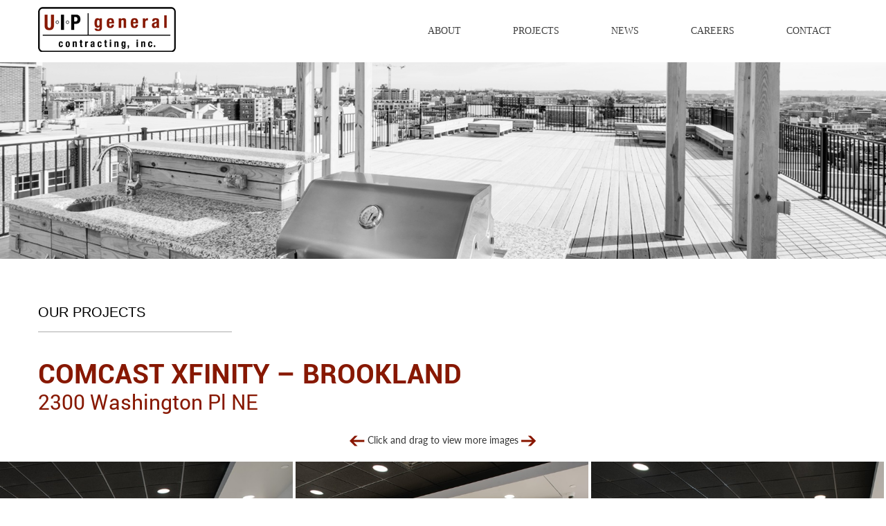

--- FILE ---
content_type: text/html; charset=UTF-8
request_url: https://uipgc.com/projects/comcast-xfinity-brookland/
body_size: 10116
content:
<!DOCTYPE html>
<html lang="en-US" class="no-js">
<head>
	<meta charset="UTF-8">
	<meta name="viewport" content="width=device-width">
	<meta name="viewport" content="width=device-width, user-scalable=no, initial-scale=1.0, minimum-scale=1.0, maximum-scale=1.0">
	<link rel="profile" href="http://gmpg.org/xfn/11">
	<link rel="pingback" href="https://uipgc.com/xmlrpc.php">
	<link rel="icon" href="https://uipgc.com/favicon.ico" type="image/x-icon" />
	
	<!--[if lt IE 9]>
	<script src="https://uipgc.com/wp-content/themes/cxc_uipgc_sept2k15/js/html5.js"></script
	<script>(function(){document.documentElement.className='js'})();</script>
	<![endif]-->
	<script type="text/javascript" src="https://uipgc.com/wp-content/themes/cxc_uipgc_sept2k15/js/jquery-1.11.2.min.js"></script>
	<script src="https://uipgc.com/wp-content/themes/cxc_uipgc_sept2k15/js/bootstrap.min.js"></script>
	<link rel="stylesheet" type="text/css" href="https://uipgc.com/wp-content/themes/cxc_uipgc_sept2k15/css/bootstrap.min.css" />
	<link rel="stylesheet" href="https://uipgc.com/wp-content/themes/cxc_uipgc_sept2k15/css/superfish.css" media="screen">
	
	<script type="text/javascript" src="https://uipgc.com/wp-content/themes/cxc_uipgc_sept2k15/js/jquery.fancybox.pack.js"></script>	
	<script src="https://uipgc.com/wp-content/themes/cxc_uipgc_sept2k15/js/superfish.js"></script>
	<link rel="stylesheet" type="text/css" href="https://uipgc.com/wp-content/themes/cxc_uipgc_sept2k15/css/fancy/jquery.fancybox.css" media="screen" />

	<script type="text/javascript" src="https://uipgc.com/wp-content/themes/cxc_uipgc_sept2k15/js/modernizr.custom.js"></script>
	
	<link rel="stylesheet" type="text/css" href="https://uipgc.com/wp-content/themes/cxc_uipgc_sept2k15/css/demo.css" />
	<link rel="stylesheet" type="text/css" href="https://uipgc.com/wp-content/themes/cxc_uipgc_sept2k15/css/style11.css" />
	
	<script type="text/javascript" src="https://uipgc.com/wp-content/themes/cxc_uipgc_sept2k15/js/smoothscroll.js"></script>
	<script src="https://uipgc.com/wp-content/themes/cxc_uipgc_sept2k15/js/jquery-scrolltofixed-min.js"></script>
	
	
	
	<title>Comcast Xfinity &#8211; Brookland &#8211; UIP General Contracting</title>
<meta name='robots' content='max-image-preview:large' />
<link rel='dns-prefetch' href='//fonts.googleapis.com' />
<link rel="alternate" type="application/rss+xml" title="UIP General Contracting &raquo; Feed" href="https://uipgc.com/feed/" />
<link rel="alternate" type="application/rss+xml" title="UIP General Contracting &raquo; Comments Feed" href="https://uipgc.com/comments/feed/" />
		<!-- This site uses the Google Analytics by MonsterInsights plugin v8.26.0 - Using Analytics tracking - https://www.monsterinsights.com/ -->
		<!-- Note: MonsterInsights is not currently configured on this site. The site owner needs to authenticate with Google Analytics in the MonsterInsights settings panel. -->
					<!-- No tracking code set -->
				<!-- / Google Analytics by MonsterInsights -->
		<script type="text/javascript">
/* <![CDATA[ */
window._wpemojiSettings = {"baseUrl":"https:\/\/s.w.org\/images\/core\/emoji\/15.0.3\/72x72\/","ext":".png","svgUrl":"https:\/\/s.w.org\/images\/core\/emoji\/15.0.3\/svg\/","svgExt":".svg","source":{"concatemoji":"https:\/\/uipgc.com\/wp-includes\/js\/wp-emoji-release.min.js?ver=20f2909035fcea301f327ed09355a84a"}};
/*! This file is auto-generated */
!function(i,n){var o,s,e;function c(e){try{var t={supportTests:e,timestamp:(new Date).valueOf()};sessionStorage.setItem(o,JSON.stringify(t))}catch(e){}}function p(e,t,n){e.clearRect(0,0,e.canvas.width,e.canvas.height),e.fillText(t,0,0);var t=new Uint32Array(e.getImageData(0,0,e.canvas.width,e.canvas.height).data),r=(e.clearRect(0,0,e.canvas.width,e.canvas.height),e.fillText(n,0,0),new Uint32Array(e.getImageData(0,0,e.canvas.width,e.canvas.height).data));return t.every(function(e,t){return e===r[t]})}function u(e,t,n){switch(t){case"flag":return n(e,"\ud83c\udff3\ufe0f\u200d\u26a7\ufe0f","\ud83c\udff3\ufe0f\u200b\u26a7\ufe0f")?!1:!n(e,"\ud83c\uddfa\ud83c\uddf3","\ud83c\uddfa\u200b\ud83c\uddf3")&&!n(e,"\ud83c\udff4\udb40\udc67\udb40\udc62\udb40\udc65\udb40\udc6e\udb40\udc67\udb40\udc7f","\ud83c\udff4\u200b\udb40\udc67\u200b\udb40\udc62\u200b\udb40\udc65\u200b\udb40\udc6e\u200b\udb40\udc67\u200b\udb40\udc7f");case"emoji":return!n(e,"\ud83d\udc26\u200d\u2b1b","\ud83d\udc26\u200b\u2b1b")}return!1}function f(e,t,n){var r="undefined"!=typeof WorkerGlobalScope&&self instanceof WorkerGlobalScope?new OffscreenCanvas(300,150):i.createElement("canvas"),a=r.getContext("2d",{willReadFrequently:!0}),o=(a.textBaseline="top",a.font="600 32px Arial",{});return e.forEach(function(e){o[e]=t(a,e,n)}),o}function t(e){var t=i.createElement("script");t.src=e,t.defer=!0,i.head.appendChild(t)}"undefined"!=typeof Promise&&(o="wpEmojiSettingsSupports",s=["flag","emoji"],n.supports={everything:!0,everythingExceptFlag:!0},e=new Promise(function(e){i.addEventListener("DOMContentLoaded",e,{once:!0})}),new Promise(function(t){var n=function(){try{var e=JSON.parse(sessionStorage.getItem(o));if("object"==typeof e&&"number"==typeof e.timestamp&&(new Date).valueOf()<e.timestamp+604800&&"object"==typeof e.supportTests)return e.supportTests}catch(e){}return null}();if(!n){if("undefined"!=typeof Worker&&"undefined"!=typeof OffscreenCanvas&&"undefined"!=typeof URL&&URL.createObjectURL&&"undefined"!=typeof Blob)try{var e="postMessage("+f.toString()+"("+[JSON.stringify(s),u.toString(),p.toString()].join(",")+"));",r=new Blob([e],{type:"text/javascript"}),a=new Worker(URL.createObjectURL(r),{name:"wpTestEmojiSupports"});return void(a.onmessage=function(e){c(n=e.data),a.terminate(),t(n)})}catch(e){}c(n=f(s,u,p))}t(n)}).then(function(e){for(var t in e)n.supports[t]=e[t],n.supports.everything=n.supports.everything&&n.supports[t],"flag"!==t&&(n.supports.everythingExceptFlag=n.supports.everythingExceptFlag&&n.supports[t]);n.supports.everythingExceptFlag=n.supports.everythingExceptFlag&&!n.supports.flag,n.DOMReady=!1,n.readyCallback=function(){n.DOMReady=!0}}).then(function(){return e}).then(function(){var e;n.supports.everything||(n.readyCallback(),(e=n.source||{}).concatemoji?t(e.concatemoji):e.wpemoji&&e.twemoji&&(t(e.twemoji),t(e.wpemoji)))}))}((window,document),window._wpemojiSettings);
/* ]]> */
</script>
<style id='wp-emoji-styles-inline-css' type='text/css'>

	img.wp-smiley, img.emoji {
		display: inline !important;
		border: none !important;
		box-shadow: none !important;
		height: 1em !important;
		width: 1em !important;
		margin: 0 0.07em !important;
		vertical-align: -0.1em !important;
		background: none !important;
		padding: 0 !important;
	}
</style>
<link rel='stylesheet' id='wp-block-library-css' href='https://uipgc.com/wp-includes/css/dist/block-library/style.min.css?ver=20f2909035fcea301f327ed09355a84a' type='text/css' media='all' />
<style id='classic-theme-styles-inline-css' type='text/css'>
/*! This file is auto-generated */
.wp-block-button__link{color:#fff;background-color:#32373c;border-radius:9999px;box-shadow:none;text-decoration:none;padding:calc(.667em + 2px) calc(1.333em + 2px);font-size:1.125em}.wp-block-file__button{background:#32373c;color:#fff;text-decoration:none}
</style>
<style id='global-styles-inline-css' type='text/css'>
body{--wp--preset--color--black: #000000;--wp--preset--color--cyan-bluish-gray: #abb8c3;--wp--preset--color--white: #ffffff;--wp--preset--color--pale-pink: #f78da7;--wp--preset--color--vivid-red: #cf2e2e;--wp--preset--color--luminous-vivid-orange: #ff6900;--wp--preset--color--luminous-vivid-amber: #fcb900;--wp--preset--color--light-green-cyan: #7bdcb5;--wp--preset--color--vivid-green-cyan: #00d084;--wp--preset--color--pale-cyan-blue: #8ed1fc;--wp--preset--color--vivid-cyan-blue: #0693e3;--wp--preset--color--vivid-purple: #9b51e0;--wp--preset--gradient--vivid-cyan-blue-to-vivid-purple: linear-gradient(135deg,rgba(6,147,227,1) 0%,rgb(155,81,224) 100%);--wp--preset--gradient--light-green-cyan-to-vivid-green-cyan: linear-gradient(135deg,rgb(122,220,180) 0%,rgb(0,208,130) 100%);--wp--preset--gradient--luminous-vivid-amber-to-luminous-vivid-orange: linear-gradient(135deg,rgba(252,185,0,1) 0%,rgba(255,105,0,1) 100%);--wp--preset--gradient--luminous-vivid-orange-to-vivid-red: linear-gradient(135deg,rgba(255,105,0,1) 0%,rgb(207,46,46) 100%);--wp--preset--gradient--very-light-gray-to-cyan-bluish-gray: linear-gradient(135deg,rgb(238,238,238) 0%,rgb(169,184,195) 100%);--wp--preset--gradient--cool-to-warm-spectrum: linear-gradient(135deg,rgb(74,234,220) 0%,rgb(151,120,209) 20%,rgb(207,42,186) 40%,rgb(238,44,130) 60%,rgb(251,105,98) 80%,rgb(254,248,76) 100%);--wp--preset--gradient--blush-light-purple: linear-gradient(135deg,rgb(255,206,236) 0%,rgb(152,150,240) 100%);--wp--preset--gradient--blush-bordeaux: linear-gradient(135deg,rgb(254,205,165) 0%,rgb(254,45,45) 50%,rgb(107,0,62) 100%);--wp--preset--gradient--luminous-dusk: linear-gradient(135deg,rgb(255,203,112) 0%,rgb(199,81,192) 50%,rgb(65,88,208) 100%);--wp--preset--gradient--pale-ocean: linear-gradient(135deg,rgb(255,245,203) 0%,rgb(182,227,212) 50%,rgb(51,167,181) 100%);--wp--preset--gradient--electric-grass: linear-gradient(135deg,rgb(202,248,128) 0%,rgb(113,206,126) 100%);--wp--preset--gradient--midnight: linear-gradient(135deg,rgb(2,3,129) 0%,rgb(40,116,252) 100%);--wp--preset--font-size--small: 13px;--wp--preset--font-size--medium: 20px;--wp--preset--font-size--large: 36px;--wp--preset--font-size--x-large: 42px;--wp--preset--spacing--20: 0.44rem;--wp--preset--spacing--30: 0.67rem;--wp--preset--spacing--40: 1rem;--wp--preset--spacing--50: 1.5rem;--wp--preset--spacing--60: 2.25rem;--wp--preset--spacing--70: 3.38rem;--wp--preset--spacing--80: 5.06rem;--wp--preset--shadow--natural: 6px 6px 9px rgba(0, 0, 0, 0.2);--wp--preset--shadow--deep: 12px 12px 50px rgba(0, 0, 0, 0.4);--wp--preset--shadow--sharp: 6px 6px 0px rgba(0, 0, 0, 0.2);--wp--preset--shadow--outlined: 6px 6px 0px -3px rgba(255, 255, 255, 1), 6px 6px rgba(0, 0, 0, 1);--wp--preset--shadow--crisp: 6px 6px 0px rgba(0, 0, 0, 1);}:where(.is-layout-flex){gap: 0.5em;}:where(.is-layout-grid){gap: 0.5em;}body .is-layout-flex{display: flex;}body .is-layout-flex{flex-wrap: wrap;align-items: center;}body .is-layout-flex > *{margin: 0;}body .is-layout-grid{display: grid;}body .is-layout-grid > *{margin: 0;}:where(.wp-block-columns.is-layout-flex){gap: 2em;}:where(.wp-block-columns.is-layout-grid){gap: 2em;}:where(.wp-block-post-template.is-layout-flex){gap: 1.25em;}:where(.wp-block-post-template.is-layout-grid){gap: 1.25em;}.has-black-color{color: var(--wp--preset--color--black) !important;}.has-cyan-bluish-gray-color{color: var(--wp--preset--color--cyan-bluish-gray) !important;}.has-white-color{color: var(--wp--preset--color--white) !important;}.has-pale-pink-color{color: var(--wp--preset--color--pale-pink) !important;}.has-vivid-red-color{color: var(--wp--preset--color--vivid-red) !important;}.has-luminous-vivid-orange-color{color: var(--wp--preset--color--luminous-vivid-orange) !important;}.has-luminous-vivid-amber-color{color: var(--wp--preset--color--luminous-vivid-amber) !important;}.has-light-green-cyan-color{color: var(--wp--preset--color--light-green-cyan) !important;}.has-vivid-green-cyan-color{color: var(--wp--preset--color--vivid-green-cyan) !important;}.has-pale-cyan-blue-color{color: var(--wp--preset--color--pale-cyan-blue) !important;}.has-vivid-cyan-blue-color{color: var(--wp--preset--color--vivid-cyan-blue) !important;}.has-vivid-purple-color{color: var(--wp--preset--color--vivid-purple) !important;}.has-black-background-color{background-color: var(--wp--preset--color--black) !important;}.has-cyan-bluish-gray-background-color{background-color: var(--wp--preset--color--cyan-bluish-gray) !important;}.has-white-background-color{background-color: var(--wp--preset--color--white) !important;}.has-pale-pink-background-color{background-color: var(--wp--preset--color--pale-pink) !important;}.has-vivid-red-background-color{background-color: var(--wp--preset--color--vivid-red) !important;}.has-luminous-vivid-orange-background-color{background-color: var(--wp--preset--color--luminous-vivid-orange) !important;}.has-luminous-vivid-amber-background-color{background-color: var(--wp--preset--color--luminous-vivid-amber) !important;}.has-light-green-cyan-background-color{background-color: var(--wp--preset--color--light-green-cyan) !important;}.has-vivid-green-cyan-background-color{background-color: var(--wp--preset--color--vivid-green-cyan) !important;}.has-pale-cyan-blue-background-color{background-color: var(--wp--preset--color--pale-cyan-blue) !important;}.has-vivid-cyan-blue-background-color{background-color: var(--wp--preset--color--vivid-cyan-blue) !important;}.has-vivid-purple-background-color{background-color: var(--wp--preset--color--vivid-purple) !important;}.has-black-border-color{border-color: var(--wp--preset--color--black) !important;}.has-cyan-bluish-gray-border-color{border-color: var(--wp--preset--color--cyan-bluish-gray) !important;}.has-white-border-color{border-color: var(--wp--preset--color--white) !important;}.has-pale-pink-border-color{border-color: var(--wp--preset--color--pale-pink) !important;}.has-vivid-red-border-color{border-color: var(--wp--preset--color--vivid-red) !important;}.has-luminous-vivid-orange-border-color{border-color: var(--wp--preset--color--luminous-vivid-orange) !important;}.has-luminous-vivid-amber-border-color{border-color: var(--wp--preset--color--luminous-vivid-amber) !important;}.has-light-green-cyan-border-color{border-color: var(--wp--preset--color--light-green-cyan) !important;}.has-vivid-green-cyan-border-color{border-color: var(--wp--preset--color--vivid-green-cyan) !important;}.has-pale-cyan-blue-border-color{border-color: var(--wp--preset--color--pale-cyan-blue) !important;}.has-vivid-cyan-blue-border-color{border-color: var(--wp--preset--color--vivid-cyan-blue) !important;}.has-vivid-purple-border-color{border-color: var(--wp--preset--color--vivid-purple) !important;}.has-vivid-cyan-blue-to-vivid-purple-gradient-background{background: var(--wp--preset--gradient--vivid-cyan-blue-to-vivid-purple) !important;}.has-light-green-cyan-to-vivid-green-cyan-gradient-background{background: var(--wp--preset--gradient--light-green-cyan-to-vivid-green-cyan) !important;}.has-luminous-vivid-amber-to-luminous-vivid-orange-gradient-background{background: var(--wp--preset--gradient--luminous-vivid-amber-to-luminous-vivid-orange) !important;}.has-luminous-vivid-orange-to-vivid-red-gradient-background{background: var(--wp--preset--gradient--luminous-vivid-orange-to-vivid-red) !important;}.has-very-light-gray-to-cyan-bluish-gray-gradient-background{background: var(--wp--preset--gradient--very-light-gray-to-cyan-bluish-gray) !important;}.has-cool-to-warm-spectrum-gradient-background{background: var(--wp--preset--gradient--cool-to-warm-spectrum) !important;}.has-blush-light-purple-gradient-background{background: var(--wp--preset--gradient--blush-light-purple) !important;}.has-blush-bordeaux-gradient-background{background: var(--wp--preset--gradient--blush-bordeaux) !important;}.has-luminous-dusk-gradient-background{background: var(--wp--preset--gradient--luminous-dusk) !important;}.has-pale-ocean-gradient-background{background: var(--wp--preset--gradient--pale-ocean) !important;}.has-electric-grass-gradient-background{background: var(--wp--preset--gradient--electric-grass) !important;}.has-midnight-gradient-background{background: var(--wp--preset--gradient--midnight) !important;}.has-small-font-size{font-size: var(--wp--preset--font-size--small) !important;}.has-medium-font-size{font-size: var(--wp--preset--font-size--medium) !important;}.has-large-font-size{font-size: var(--wp--preset--font-size--large) !important;}.has-x-large-font-size{font-size: var(--wp--preset--font-size--x-large) !important;}
.wp-block-navigation a:where(:not(.wp-element-button)){color: inherit;}
:where(.wp-block-post-template.is-layout-flex){gap: 1.25em;}:where(.wp-block-post-template.is-layout-grid){gap: 1.25em;}
:where(.wp-block-columns.is-layout-flex){gap: 2em;}:where(.wp-block-columns.is-layout-grid){gap: 2em;}
.wp-block-pullquote{font-size: 1.5em;line-height: 1.6;}
</style>
<link rel='stylesheet' id='contact-form-7-css' href='https://uipgc.com/wp-content/plugins/contact-form-7/includes/css/styles.css?ver=5.9.8' type='text/css' media='all' />
<link rel='stylesheet' id='CxC_UIPGC2k5_sept2k15-fonts-css' href='//fonts.googleapis.com/css?family=Noto+Sans%3A400italic%2C700italic%2C400%2C700%7CNoto+Serif%3A400italic%2C700italic%2C400%2C700%7CInconsolata%3A400%2C700&#038;subset=latin%2Clatin-ext' type='text/css' media='all' />
<link rel='stylesheet' id='genericons-css' href='https://uipgc.com/wp-content/themes/cxc_uipgc_sept2k15/genericons/genericons.css?ver=3.2' type='text/css' media='all' />
<link rel='stylesheet' id='CxC_UIPGC2k5_sept2k15-style-css' href='https://uipgc.com/wp-content/themes/cxc_uipgc_sept2k15/css/theme.css?ver=2015-2-05' type='text/css' media='all' />
<!--[if lt IE 8]>
<link rel='stylesheet' id='CxC_UIPGC2k5_sept2k15-ie7-css' href='https://uipgc.com/wp-content/themes/cxc_uipgc_sept2k15/css/ie7.css?ver=20141010' type='text/css' media='all' />
<![endif]-->
<script type="text/javascript" src="https://uipgc.com/wp-includes/js/jquery/jquery.min.js?ver=3.7.1" id="jquery-core-js"></script>
<script type="text/javascript" src="https://uipgc.com/wp-includes/js/jquery/jquery-migrate.min.js?ver=3.4.1" id="jquery-migrate-js"></script>
<link rel="https://api.w.org/" href="https://uipgc.com/wp-json/" /><link rel="EditURI" type="application/rsd+xml" title="RSD" href="https://uipgc.com/xmlrpc.php?rsd" />

<link rel="canonical" href="https://uipgc.com/projects/comcast-xfinity-brookland/" />
<link rel='shortlink' href='https://uipgc.com/?p=1263' />
<link rel="alternate" type="application/json+oembed" href="https://uipgc.com/wp-json/oembed/1.0/embed?url=https%3A%2F%2Fuipgc.com%2Fprojects%2Fcomcast-xfinity-brookland%2F" />
<link rel="alternate" type="text/xml+oembed" href="https://uipgc.com/wp-json/oembed/1.0/embed?url=https%3A%2F%2Fuipgc.com%2Fprojects%2Fcomcast-xfinity-brookland%2F&#038;format=xml" />
		<style type="text/css" id="wp-custom-css">
			.blm {
    /*display: inline;*/
		display: none;
    width: 150px !important;
    margin-left: 15px;
}
#footer .footer_right,
#footer .footer_left {
    display: inline-flex;
}

.blm img {
    max-width: 10%;
}
.award {
    display: inline-block;
}
.award img {
    width: 150px;
    margin-top: -75px;
    margin-right: 20px;
}

.award.not-home img {
    width: 90px;
    margin-top: -25px;
    margin-right: 5px;
}

@media only screen and (max-width: 1024px) {
	.footer_left.col-md-8.col-sm-7.col-xs-12 {
    width: 100%;
}
.footer_right.col-md-4.col-sm-5.col-xs-12 {
    width: 100% !important;
    text-align: center !important;
}
	.innerLogo {
    float: none !important;
}
}		</style>
		<style id="wpforms-css-vars-root">
				:root {
					--wpforms-field-border-radius: 3px;
--wpforms-field-background-color: #ffffff;
--wpforms-field-border-color: rgba( 0, 0, 0, 0.25 );
--wpforms-field-text-color: rgba( 0, 0, 0, 0.7 );
--wpforms-label-color: rgba( 0, 0, 0, 0.85 );
--wpforms-label-sublabel-color: rgba( 0, 0, 0, 0.55 );
--wpforms-label-error-color: #d63637;
--wpforms-button-border-radius: 3px;
--wpforms-button-background-color: #066aab;
--wpforms-button-text-color: #ffffff;
--wpforms-page-break-color: #066aab;
--wpforms-field-size-input-height: 43px;
--wpforms-field-size-input-spacing: 15px;
--wpforms-field-size-font-size: 16px;
--wpforms-field-size-line-height: 19px;
--wpforms-field-size-padding-h: 14px;
--wpforms-field-size-checkbox-size: 16px;
--wpforms-field-size-sublabel-spacing: 5px;
--wpforms-field-size-icon-size: 1;
--wpforms-label-size-font-size: 16px;
--wpforms-label-size-line-height: 19px;
--wpforms-label-size-sublabel-font-size: 14px;
--wpforms-label-size-sublabel-line-height: 17px;
--wpforms-button-size-font-size: 17px;
--wpforms-button-size-height: 41px;
--wpforms-button-size-padding-h: 15px;
--wpforms-button-size-margin-top: 10px;

				}
			</style>

<script type="text/javascript">
     $(window).load(function() {
    	   function resizeBannerOverlays(){
				$('.banner_overlay_inner ').each(function(){
					$h = $('.bannerImage img').height();
					$w = $('.bannerImage img').width();
					$(this).width($w).height($h);
				});
			}
			resizeBannerOverlays();
			$(window).resize(function(){ 
				resizeBannerOverlays();
			});
			$(document).ready(function(){
				resizeBannerOverlays();
			});
		});
     $(window).load(function() {
  	   function resizeBannerOverlays(){
  			$('.banner_overlay_inner').each(function(){
  				$h = $('.Project_banner_Image img').height();
  				$w = $('.Project_banner_Image img').width();
  				$(this).width($w).height($h);
  			});
  		}
  		resizeBannerOverlays();
  		$(window).resize(function(){ 
  			resizeBannerOverlays();
  		});
  		$(document).ready(function(){
  			resizeBannerOverlays();
  		});
  	});
 	$(document).ready(function() {		
 		$(".contact-popup a").fancybox() 	    	       
 	}); 
    function fixFancyBoxheight(){
		$ww	= $(window).width();
		$w	= '100';			
		if($ww < 250){
			$w	= $ww-10;
			$w	+= '%';
		}
		$('.fancybox-inner,.fancybox-wrap').css({'max-width':$w});
		$.fancybox.update();
	}	
    jQuery(window).resize(function(){
		fixFancyBoxheight();
	});
	</script>
	<script type="text/javascript">
	jQuery(function ($) {
		
		$('.search-field').addClass('form-control');
		$('.search-field').hide();
		$('.searchbox_1 .search-submit').hover(function(){
			$('.search-field').show().animate({width: "+200"}, 500);
		});
		$( ".searchbox_1 .search-field" ).mouseout(function() {
			$( ".searchbox_1 .search-field" ).hide();
		});
	});
</script>
	
<script type="text/javascript">
jQuery(function($){
	
	$('#drp-project-Filters li.allFilters a').click(function (){
		var cont = $(this).text();
		$('#allFilter.all-view').text(cont);
		
	});
	$('#drp-project-Filters li.allFilters').click(function (){
		if(!$(this).children("ul.visual-view").hasClass('active')){
	        $(this).children("ul.visual-view").addClass("active");
        }
		else if($(this).children("ul.visual-view").hasClass('active')){ 
			$('#drp-project-Filters li.allFilters ul.active').removeClass("active");
	    }
	});
	
	$('.project-Filters li.filteringSec a').click(function(){
		var id = $(this).attr('id');
        $('.project-img-text li').hide();
		$('.project-img-text li.'+id).show();
		if(!$(this).hasClass('active'))
        {
            $(".project-Filters a.active").removeClass("active");
            $(this).addClass("active");        
        }
	});
	$('ul.drop-down .dropfiltering-sec.drop-title  a').click(function(){
		var id = $(this).attr('id');
		$('.project-img-text li').hide();
		$('.project-img-text li.'+id).show();
		$('#allFilter.hideview').css('display','block');
		if(!$(this).hasClass('active'))
        {
            $(".project-Filters a.active").removeClass("active");
            $(this).addClass("active");        
        }
	});
    $('.project-Filters li.filteringSec ul.submenuItems li a').click(function(){
		var id = $(this).attr('id');
        var	te=	$(this).data('proj');
		$('.project-img-text li').hide();
		$('.project-img-text li.'+te+'.'+id).show();
		if(!$(this).hasClass('active'))
        {
            $(".project-Filters a.active").removeClass("active");
            $(this).addClass("active");        
        }
	});
    $('ul.Dropdown-submenuItems a').click(function(){
		var id = $(this).attr('id');
        var	te=	$(this).data('proj');
		$('.project-img-text li').hide();
		$('.project-img-text li.'+te+'.'+id).show();
		$('#allFilter.hideview.active').css('display','none');
		$('#allFilter.hideview').css('display','block');
		if(!$(this).hasClass('active'))
        {
            $(".project-Filters a.active").removeClass("active");
            $(this).addClass("active");        
        }
	});
	$('li.allFilter a#allFilter').click(function(){
        var id = $(this).attr('id');
		$('.project-img-text li').hide();
		$('.project-img-text li.'+id).show();
		if(!$(this).hasClass('active'))
        {
            $(".project-Filters a.active").removeClass("active");
            $(this).addClass("active");        
        }
	});
	$('li.allFilters a#allFilter').click(function(){

		var id = $(this).attr('id');
		
		$('.project-img-text li').hide();
		$('.project-img-text li.'+id).show();
		if(!$(this).hasClass('active'))
        {
            $(this).addClass("active");        
        }
	});
});
</script>
</head>
<body class="projects-template-default single single-projects postid-1263">
<div style="display:none"><div id="contact-popup"><div id="contact" class="container-fluid">
<div class="row contact_from">
<div class="wpcf7 no-js" id="wpcf7-f191-o1" lang="" dir="ltr">
<div class="screen-reader-response"><p role="status" aria-live="polite" aria-atomic="true"></p> <ul></ul></div>
<form action="/projects/comcast-xfinity-brookland/#wpcf7-f191-o1" method="post" class="wpcf7-form init" aria-label="Contact form" novalidate="novalidate" data-status="init">
<div style="display: none;">
<input type="hidden" name="_wpcf7" value="191" />
<input type="hidden" name="_wpcf7_version" value="5.9.8" />
<input type="hidden" name="_wpcf7_locale" value="" />
<input type="hidden" name="_wpcf7_unit_tag" value="wpcf7-f191-o1" />
<input type="hidden" name="_wpcf7_container_post" value="0" />
<input type="hidden" name="_wpcf7_posted_data_hash" value="" />
</div>
<p><span class="wpcf7-form-control-wrap" data-name="your-name"><input size="41" maxlength="100" class="wpcf7-form-control wpcf7-text required" aria-invalid="false" placeholder="Name" value="" type="text" name="your-name" /></span>
</p>
<p><span class="wpcf7-form-control-wrap" data-name="your-phone"><input size="41" maxlength="100" class="wpcf7-form-control wpcf7-text required" aria-invalid="false" placeholder="Phone" value="" type="text" name="your-phone" /></span>
</p>
<p><span class="wpcf7-form-control-wrap" data-name="your-address"><input size="41" maxlength="100" class="wpcf7-form-control wpcf7-text required" aria-invalid="false" placeholder="Address" value="" type="text" name="your-address" /></span>
</p>
<p><span class="wpcf7-form-control-wrap" data-name="your-email"><input size="41" maxlength="100" class="wpcf7-form-control wpcf7-email wpcf7-text wpcf7-validates-as-email required" aria-invalid="false" placeholder="Email" value="" type="email" name="your-email" /></span>
</p>
<p><span class="wpcf7-form-control-wrap" data-name="textarea-370"><textarea cols="40" rows="3" maxlength="2000" class="wpcf7-form-control wpcf7-textarea wpcf7-validates-as-required" aria-required="true" aria-invalid="false" placeholder="Comments" name="textarea-370"></textarea></span>
</p>
<p class="submit-icon"><input class="wpcf7-form-control wpcf7-submit has-spinner submit-item" type="submit" value="submit" />
</p><div class="wpcf7-response-output" aria-hidden="true"></div>
</form>
</div>
</div><div class="contact_address"><span class="bold_address">UIP General Contracting, Inc.</span><br /> <span class="normal_add">140 Q Street NE | Suite 140B <br /> Washington, DC 20002</span></div>
<div class="add_details "><span class="phone "><img src="https://uipgc.com/wp-content/uploads/2013/03/phone-icon.png" alt="" /><span style="text-decoration: underline;">202-499-2119</span></span><span class="fax"><img src="https://uipgc.com/wp-content/uploads/2013/03/print-icon.png" alt="" /><a href="tel:815-301-2948">815-301-2948</a></span><span class="email "><img src="https://uipgc.com/wp-content/uploads/2013/03/mail.png" alt="" /><a href="mailto:info@uipgc.com">info@uipgc.com</a></span></div></div></div></div>
   
 <div id="headerInner-page" class="col-md-12 col-sm-12 col-xs-12">
 	<div id="headerInner-menu" class="container">
	   	<div class="col-md-3 col-xs-8 col-sm-4 overlay-logo reset-padding">
	        <a href="https://uipgc.com">
		    <img class="img-responsive" src="https://uipgc.com/wp-content/themes/cxc_uipgc_sept2k15/images/uipgc-logo-contract.png" alt="UIP General Contracting" />
	    </a>
	    </div>
	    <div class="col-md-9 col-sm-8 main-Navigation zero-padding">
	        <div id="menu_area">
	            <div class="hidden-xs pull-right"><ul id="mainnav" class="nav navbar-nav sf-menu sf-navbar"><li id="menu-item-929" class="menu-item menu-item-type-post_type menu-item-object-page menu-item-929"><a href="https://uipgc.com/about/">About</a></li>
<li id="menu-item-779" class="menu-item menu-item-type-custom menu-item-object-custom menu-item-has-children menu-item-779"><a href="https://uipgc.com/projects">Projects</a>
<ul class="sub-menu">
	<li id="menu-item-847" class="menu-item menu-item-type-custom menu-item-object-custom menu-item-847"><a href="https://uipgc.com/projects-list/completed-projects/">Completed Projects</a></li>
	<li id="menu-item-848" class="menu-item menu-item-type-custom menu-item-object-custom menu-item-848"><a href="https://uipgc.com/projects-list/current-projects/">Current Projects</a></li>
</ul>
</li>
<li id="menu-item-780" class="menu-item menu-item-type-custom menu-item-object-custom menu-item-780"><a href="https://uipgc.com/news-post">News</a></li>
<li id="menu-item-1592" class="menu-item menu-item-type-custom menu-item-object-custom menu-item-1592"><a href="https://urbaninvestmentpartners.com/careers/">Careers</a></li>
<li id="menu-item-1074" class="menu-item menu-item-type-post_type menu-item-object-page menu-item-1074"><a href="https://uipgc.com/contact/">Contact</a></li>
</ul></div>	          	<div class="visible-xs">
		            <nav class="navbar navbar-inverse" id="main-navigation" role="navigation">
			           <div class="navbar-header">
				          <button data-target=".navbar-mainnav-collapse" data-toggle="collapse" class="navbar-toggle" type="button">
	                          <span class="sr-only">Toggle navigation</span>
	                          <span class="icon-bar"></span>
	                          <span class="icon-bar"></span>
	                          <span class="icon-bar"></span>
		                  </button>
		              </div>
		               <div class="collapse navbar-collapse navbar-mainnav-collapse"><ul id="mainnav-m" class="nav navbar-nav"><li class="menu-item menu-item-type-post_type menu-item-object-page menu-item-929"><a href="https://uipgc.com/about/">About</a></li>
<li class="menu-item menu-item-type-custom menu-item-object-custom menu-item-has-children menu-item-779"><a href="https://uipgc.com/projects">Projects</a>
<ul class="sub-menu">
	<li class="menu-item menu-item-type-custom menu-item-object-custom menu-item-847"><a href="https://uipgc.com/projects-list/completed-projects/">Completed Projects</a></li>
	<li class="menu-item menu-item-type-custom menu-item-object-custom menu-item-848"><a href="https://uipgc.com/projects-list/current-projects/">Current Projects</a></li>
</ul>
</li>
<li class="menu-item menu-item-type-custom menu-item-object-custom menu-item-780"><a href="https://uipgc.com/news-post">News</a></li>
<li class="menu-item menu-item-type-custom menu-item-object-custom menu-item-1592"><a href="https://urbaninvestmentpartners.com/careers/">Careers</a></li>
<li class="menu-item menu-item-type-post_type menu-item-object-page menu-item-1074"><a href="https://uipgc.com/contact/">Contact</a></li>
</ul></div>			        </nav>
		        </div>
	      </div>
	   </div>
   </div>
</div>
<div class="bannerImage-page container-fluid ">		<div class="single-project Project_banner_Image">
			<img src="https://uipgc.com/wp-content/uploads/2013/02/head-17.jpg" alt="UIP General Contracting">
		</div></div>





<link href="https://uipgc.com/wp-content/themes/cxc_uipgc_sept2k15/css/owl.theme.css" rel="stylesheet" />
<link href="https://uipgc.com/wp-content/themes/cxc_uipgc_sept2k15/css/owl.carousel.css" rel="stylesheet" />
<script type="text/javascript" src="https://uipgc.com/wp-content/themes/cxc_uipgc_sept2k15/js/owl.carousel.js"></script>
<script type="text/javascript" src="https://uipgc.com/wp-content/themes/cxc_uipgc_sept2k15/js/lightcase.min.js"></script>
<link rel="stylesheet" type="text/css" href="https://uipgc.com/wp-content/themes/cxc_uipgc_sept2k15/css/lightcase.css" media="screen">
<link rel="stylesheet" type="text/css" href="https://uipgc.com/wp-content/themes/cxc_uipgc_sept2k15/css/font-lightcase.css" media="screen">
<link rel="stylesheet" type="text/css" href="https://uipgc.com/wp-content/themes/cxc_uipgc_sept2k15/css/lightcase-max-640.css" media="screen">
<link rel="stylesheet" type="text/css" href="https://uipgc.com/wp-content/themes/cxc_uipgc_sept2k15/css/lightcase-min-641.css" media="screen">
<script language="javascript">
jQuery(document).ready(function($) {
	$("#Slider").owlCarousel({
		    items : 3,
			navigation:false,
			slideSpeed : 300,
			slideSpeed : 300,
		    pagination: false,
		    autoPlay: false,
	 });
});
</script>
<div id="ProjectsDetails" class="container-fluid reset-padding project-detail">
    <div class="row reset-margin">
        <div class="container-1170 reset-padding container project-Details-Title">
             <div class="col-md-12 reset-padding details-Title">
                <div class="Common-Title">
                  <span class="inner-title">Our Projects</span>
                </div>
                <div class="Project-Ind_Title">
                    <h3 class="Pro-Title">Comcast Xfinity &#8211; Brookland</h3>
                    <span class="Pro-address">2300 Washington Pl NE </span>
                </div>
             </div>
        </div>
        <div class="slider-setup col-md-12 reset-padding">
        	 <div class="sliderIntro-content">
        	 	<span class="leftArrow"><img src="https://uipgc.com/wp-content/themes/cxc_uipgc_sept2k15/images/arrow-left-sl.png"></span>
        	 	<span class="">Click and drag to view more images</span>
        	 	<span class="rightArrow"><img src="https://uipgc.com/wp-content/themes/cxc_uipgc_sept2k15/images/arrow-right-sl.png"></span>
        	 </div>
             <div id="Slider" class="owl-carousel">
                                                    <div class="Compress-Img">
                                          <img src="https://uipgc.com/wp-content/gallery/xfinity-brookland-final/Xfinity-1.jpg">
                   </div>
                                   <div class="Compress-Img">
                                          <img src="https://uipgc.com/wp-content/gallery/xfinity-brookland-final/Xfinity-2.jpg">
                   </div>
                                   <div class="Compress-Img">
                                          <img src="https://uipgc.com/wp-content/gallery/xfinity-brookland-final/Xfinity-3.jpg">
                   </div>
                                   <div class="Compress-Img">
                                          <img src="https://uipgc.com/wp-content/gallery/xfinity-brookland-final/Xfinity-4.jpg">
                   </div>
                                   <div class="Compress-Img">
                                          <img src="https://uipgc.com/wp-content/gallery/xfinity-brookland-final/Xfinity-5.jpg">
                   </div>
                                   <div class="Compress-Img">
                                          <img src="https://uipgc.com/wp-content/gallery/xfinity-brookland-final/Xfinity-6.jpg">
                   </div>
                                   <div class="Compress-Img">
                                          <img src="https://uipgc.com/wp-content/gallery/xfinity-brookland-final/Xfinity-7.jpg">
                   </div>
                                   <div class="Compress-Img">
                                          <img src="https://uipgc.com/wp-content/gallery/xfinity-brookland-final/Xfinity-8.jpg">
                   </div>
                                   <div class="Compress-Img">
                                          <img src="https://uipgc.com/wp-content/gallery/xfinity-brookland-final/Xfinity-9.jpg">
                   </div>
                                   <div class="Compress-Img">
                                          <img src="https://uipgc.com/wp-content/gallery/xfinity-brookland-final/Xfinity-10.jpg">
                   </div>
                                   <div class="Compress-Img">
                                          <img src="https://uipgc.com/wp-content/gallery/xfinity-brookland-final/Xfinity-11.jpg">
                   </div>
                                   <div class="Compress-Img">
                                          <img src="https://uipgc.com/wp-content/gallery/xfinity-brookland-final/Xfinity-12.jpg">
                   </div>
                                   <div class="Compress-Img">
                                          <img src="https://uipgc.com/wp-content/gallery/xfinity-brookland-final/Xfinity-13.jpg">
                   </div>
                                   <div class="Compress-Img">
                                          <img src="https://uipgc.com/wp-content/gallery/xfinity-brookland-final/Xfinity-14.jpg">
                   </div>
                     
            </div>
         </div>
         <div class="container-1170 reset-padding container project-Description-Lists">
             <div class="col-lg-4 col-md-4 col-sm-4 col-xs-6 reset-padding Lefted">
                  <div class="lists list-1">
                       <span class="description-Title"><h3>Project Type:</h3></span>
                       <span class="description-content">Commercial Interiors</span>
                  </div>
                  <div class="lists list-2">
                       <span class="description-Title"><h3>Location:</h3></span>
                       <span class="description-content">2300 Washington Place NE Washington, DC </span>
                  </div>
                  <div class="lists list-1">
                       <span class="description-Title"><h3>Client:</h3></span>
                       <span class="description-content">Comcast Xfinity</span>
                  </div>
                   <div class="lists list-2">
                       <span class="description-Title"><h3>Type Of Service:</h3></span>
                       <span class="description-content">General Contracting</span>
                  </div>
                  <div class="lists list-1">
                       <span class="description-Title"><h3>Use:</h3></span>
                       <span class="description-content">Commercial </span>
                  </div>
             </div>
             <div class="col-lg-4 col-md-4 col-sm-4 col-xs-6 reset-padding centered">
                 
                  <div class="lists list-3">
                       <span class="description-Title"><h3>Scope:</h3></span>
                       <span class="description-content Scope"><ul>
<li>Complete build out of 4,000+ sqft Comcast Xfinity Store</li>
<li>All new MEP install</li>
<li>Coordination and install of all FF&#038;E for the retail space</li>
<li>Permit expedition and management throughout the construction process</li>
</ul>
		
	


                      </span>
                  </div>
             </div>
                          <div class="col-lg-4 col-md-4 col-sm-4 col-xs-12 reset-padding Righted">
                <a href="#mapcanvas" id="inline"><div id="map_canvas" class="mapFancy" style="height:264px;"></div></a>
             </div>
                      </div>
     </div>
</div>
<script src="https://maps.googleapis.com/maps/api/js?v=3.exp&sensor=false"></script>
<script type="text/javascript">
function initialize() {
	
	var myLatlng = new google.maps.LatLng('38.921375','-76.994066');
		
    var myOptions = {
        zoom: 15,
        center: myLatlng,
        mapTypeId: google.maps.MapTypeId.ROADMAP,
        scrollwheel: false 
    }
    var contentString = '<div id="content">'+
    '<div id="siteNotice">'+
    '</div>'+
    '<div id="bodyContent">'+
    '<p>'+'2300 Washington Place NE Washington, DC '+'</p>'+
    '</div>'+
    '</div>';
    var infowindow = new google.maps.InfoWindow({
        content: contentString
    });
    var map = new google.maps.Map(document.getElementById("map_canvas"), myOptions);
    var iconBase = 'https://uipgc.com/wp-content/themes/cxc_uipgc_sept2k15/images/';
    
    var marker = new google.maps.Marker({
        position: myLatlng,
        icon: iconBase + 'map-marker.png',
        title:"2300 Washington Place NE Washington, DC ",
    });
    marker.setMap(map);
    google.maps.event.addDomListener(window, "resize", initialize);
    google.maps.event.addListenerOnce(map, 'idle', function() {
    	  google.maps.event.trigger(map, 'resize');
    	});
    google.maps.event.addListener(marker, 'click', function() {
        infowindow.open(map,marker);
      });
    	
    }

google.maps.event.addDomListener(window,'load', initialize);



jQuery(document).ready(function($) {

	$('#inline').lightcase({
		showSequenceInfo : false,
		transition : 'fade',
		inline : {
			width : 800,
			height : 450
		},

		onFinish : {
			initializeGoogleMap: function () {
				var mapOptions = {
					zoom: 14,
					center: new google.maps.LatLng(38.91136, -77.00504),
					mapTypeId: google.maps.MapTypeId.ROADMAP,
			        scrollwheel: false 
				},
				myGoogleMap = new google.maps.Map($('.lightcase-inlineWrap').get(0),mapOptions);
				var myLatlng = new google.maps.LatLng('38.921375','-76.994066');
				var iconBase = 'https://uipgc.com/wp-content/themes/cxc_uipgc_sept2k15/images/';
				var marker = new google.maps.Marker({
			        position: myLatlng,
			        icon: iconBase + 'map-marker.png',
			        title:"2300 Washington Place NE Washington, DC ",
			        url: ''
			    });
				 google.maps.event.addListener(marker, 'click', function() {
					 window.open(this.url, '_blank');
		            });
				marker.setMap(myGoogleMap);
				//setMarkers(myGoogleMap,myLatLng);				
			    google.maps.event.addDomListener(myGoogleMap, 'idle', function() {
			    	google.maps.event.trigger(myGoogleMap, 'resize');  
		    	    myGoogleMap.setOptions({
						maxZoom: 13
					});	    
			    });				
			},
			changeType: function () {
				$case.attr('data-type', 'image');
			},
			
            reCalculateDimensions: function () {
            	google.maps.event.addDomListener(window, "resize", initialize);
				$(window).trigger('resize');
			},liveResize:function(){
				$mh = $(window).height()+'px';
				$(".lightcase-inlineWrap").css("max-height", $mh);
			}
		}
	});
	
	
});
</script>
<style>
.award.not-home img {
    width: 72px !important;
    margin-top: -10px !important;
    margin-right: 5px !important;
}
</style>

<script type="text/javascript" src="https://uipgc.com/wp-includes/js/dist/vendor/wp-polyfill-inert.min.js?ver=3.1.2" id="wp-polyfill-inert-js"></script>
<script type="text/javascript" src="https://uipgc.com/wp-includes/js/dist/vendor/regenerator-runtime.min.js?ver=0.14.0" id="regenerator-runtime-js"></script>
<script type="text/javascript" src="https://uipgc.com/wp-includes/js/dist/vendor/wp-polyfill.min.js?ver=3.15.0" id="wp-polyfill-js"></script>
<script type="text/javascript" src="https://uipgc.com/wp-includes/js/dist/hooks.min.js?ver=2810c76e705dd1a53b18" id="wp-hooks-js"></script>
<script type="text/javascript" src="https://uipgc.com/wp-includes/js/dist/i18n.min.js?ver=5e580eb46a90c2b997e6" id="wp-i18n-js"></script>
<script type="text/javascript" id="wp-i18n-js-after">
/* <![CDATA[ */
wp.i18n.setLocaleData( { 'text direction\u0004ltr': [ 'ltr' ] } );
/* ]]> */
</script>
<script type="text/javascript" src="https://uipgc.com/wp-content/plugins/contact-form-7/includes/swv/js/index.js?ver=5.9.8" id="swv-js"></script>
<script type="text/javascript" id="contact-form-7-js-extra">
/* <![CDATA[ */
var wpcf7 = {"api":{"root":"https:\/\/uipgc.com\/wp-json\/","namespace":"contact-form-7\/v1"}};
/* ]]> */
</script>
<script type="text/javascript" src="https://uipgc.com/wp-content/plugins/contact-form-7/includes/js/index.js?ver=5.9.8" id="contact-form-7-js"></script>
<script type="text/javascript" src="https://uipgc.com/wp-content/themes/cxc_uipgc_sept2k15/js/skip-link-focus-fix.js?ver=20141010" id="CxC_UIPGC2k5_sept2k15-skip-link-focus-fix-js"></script>
<script type="text/javascript" id="CxC_UIPGC2k5_sept2k15-script-js-extra">
/* <![CDATA[ */
var screenReaderText = {"expand":"<span class=\"screen-reader-text\">expand child menu<\/span>","collapse":"<span class=\"screen-reader-text\">collapse child menu<\/span>"};
/* ]]> */
</script>
<script type="text/javascript" src="https://uipgc.com/wp-content/themes/cxc_uipgc_sept2k15/js/functions.js?ver=20141212" id="CxC_UIPGC2k5_sept2k15-script-js"></script>
	<div class ="container-fluid inner-page-footer" id ="footer">
		<div class="container">
				<div class="footer_left col-md-8 col-sm-7 col-xs-12">
					<span class="reno-text">Renovation, New Construction, Interiors</span>					<div class="dark">UIP General Contracting, Inc. | 140 Q Street NE, Suite 140B, Washington, DC 20002 | 202-499-2119</div>					<div calss="full-width center" style="padding-top:11px;display:inline-block;width:100%;text-align:center;">
						<script src="//platform.linkedin.com/in.js" type="text/javascript"> lang: en_US</script>
						<script type="IN/FollowCompany" data-id="1837858" data-counter="right"></script>
					</div>	
				</div>
				<div class="footer_right col-md-4 col-sm-5 col-xs-12">
				<div class="award not-home">
					<img src="/wp-content/uploads/2025/06/ACBJ-7535_WEB_BADGE_1_061125091014.png" alt="Largest General Contractors In Greater Washington">
					<img src="/wp-content/uploads/2021/04/UIPGC_800Award.png" alt="The 800 Award, 2021">
				</div>
									
					<span class="innerLogo"><a href="https://uipgc.com/" title="UIP General Contracting">
						<img alt="UIP General Contracting" src="https://uipgc.com/wp-content/uploads/2013/02/footer-logo.png"  class=""  /></a>
					</span>
				</div>
		</div>
	</div>
</body>
</html>

--- FILE ---
content_type: text/css
request_url: https://uipgc.com/wp-content/themes/cxc_uipgc_sept2k15/css/theme.css?ver=2015-2-05
body_size: 9888
content:
@font-face {
    font-family: 'robotobold';
    src: url('../font/Roboto-Bold.eot');
    src: url('../font/Roboto-Bold.eot?#iefix') format('embedded-opentype'),url('../font/Roboto-Bold.woff2') format('woff2'),
         url('../font/Roboto-Bold.woff') format('woff'),url('../font/Roboto-Bold.ttf') format('truetype'),url('../font/Roboto-Bold.svg#robotobold') format('svg');
    font-weight:normal;font-style:normal;
}
@font-face {
    font-family: 'robotomedium';
    src: url('../font/Roboto-Medium.eot');
    src: url('../font/Roboto-Medium.eot?#iefix') format('embedded-opentype'),url('../font/Roboto-Medium.woff2') format('woff2'),
         url('../font/Roboto-Medium.woff') format('woff'),url('../font/Roboto-Medium.ttf') format('truetype'),url('../font/Roboto-Medium.svg#robotomedium') format('svg');
    font-weight:normal;font-style:normal;
}
@font-face {
    font-family: 'robotolight';
    src: url('../font/Roboto-Light.eot');
    src: url('../font/Roboto-Light.eot?#iefix') format('embedded-opentype'),url('../font/Roboto-Light.woff2') format('woff2'),url('../font/Roboto-Light.woff') format('woff'),
         url('../font/Roboto-Light.ttf') format('truetype'),url('../font/Roboto-Light.svg#robotolight') format('svg');
    font-weight:normal;font-style:normal;
}
@font-face {
    font-family: 'robotothin';
    src: url('../font/Roboto-Thin-webfont.eot');
    src: url('../font/Roboto-Thin-webfont.eot?#iefix') format('embedded-opentype'),url('../font/Roboto-Thin-webfont.woff2') format('woff2'),
         url('../font/Roboto-Thin-webfont.woff') format('woff'),url('../font/Roboto-Thin-webfont.ttf') format('truetype'),
         url('../font/Roboto-Thin-webfont.svg#robotothin') format('svg');
    font-weight:normal;font-style:normal;
}
@font-face {
    font-family: 'robotoregular';
    src: url('../font/Roboto-Regular.eot');
    src: url('../font/Roboto-Regular.eot?#iefix') format('embedded-opentype'),url('../font/Roboto-Regular.woff2') format('woff2'),url('../font/Roboto-Regular.woff') format('woff'),
         url('../font/Roboto-Regular.ttf') format('truetype'),url('../font/Roboto-Regular.svg#robotoregular') format('svg');
    font-weight:normal;font-style:normal;
}

@font-face {
    font-family: 'latoregular';
    src: url('../font/lato-regular.eot');
    src: url('../font/lato-regular.eot?#iefix') format('embedded-opentype'),
         url('../font/lato-regular.woff2') format('woff2'),
         url('../font/lato-regular.woff') format('woff'),
         url('../font/lato-regular.ttf') format('truetype'),
         url('../font/lato-regular.svg#latoregular') format('svg');
    font-weight: normal;
    font-style: normal;

}

/*september  */
/* menu */
#headerInner-page{background:#ffffff;color:#404040;position:fixed;z-index:999;}
#headerInner-menu{padding:10px 0px;}
.bannerImage-page{padding:90px 0px 0px;}
.container-980{max-width:980px !important;}

/*header  */
.container{max-width:1200px;}
.reset-padding{padding:0;}
.zero-padding{padding:0 !important;}
.reset-margin{margin:0 !important;}
.bannerImage img{height:auto;width:100%;}
.banner_overlay{/* background:rgba(0, 0, 0, 0.6); */color:#000;display:table;position:absolute;top:0;width:100%;}
.banner_overlay_inner{display:table-cell;margin:0 auto;}
.container-1170{max-width:1170px !important;}
.bannerText{padding-top:62px;font-size:38px;color:#fff;font-family:robotothin;line-height:0.90;}
.banner-inner-content{padding:25px;}
.overlay-logo{z-index:999;}
.overlay-logo a{display:inline-block;}
ul#mainnav li{/* padding-left:35px; */padding-left:27px;}
ul#mainnav li:first-child{padding-left:0px !important;}
#menu_area{padding-top:10px;}
#menu_area ul li a:hover, #menu_area ul li a:focus, #menu_area ul li a:link {background:none !important;color:color:rgba(133, 20, 0, 0.8);text-transform:uppercase;}
#menu_area a{color:#404040;font-family:'lato';font-size:14px;font-weight:regular;}
#footer-menu a{font-family:'robotobold';}
.menu-inner-container{/* background:rgba(0, 0, 0, 0.5); */background:rgba(238, 238, 238, 0.8);}
#menu_area #main-navigation{background:none;border:none;z-index:99;}
.banner_overlay .search{/* border-left:1px solid #fff; */cursor:pointer;top:23px;margin-left:5px;}
.main-Navigation form{margin:0px;}

#menu_area .navbar-inverse .navbar-toggle .icon-bar{background-color:#333;}
#menu_area .navbar-inverse .navbar-toggle:focus,.navbar-inverse .navbar-toggle:hover{background:none !important;}

.sub-menu{display:none !important;}
#mainnav .current-menu-item a{color:rgba(133, 20, 0, 0.8);}

/*menu hover effect */
#mainnav a::before{content: "[";margin-right: 4px;transform: translateX(20px);}
#mainnav a::before, #mainnav a::after{display: inline-block;opacity: 0;transition:transform 0.3s ease 0s, opacity 0.2s ease 0s;color:#404040;}
#mainnav a::after{content: "]";margin-left: 4px;transform: translateX(-20px);}
#mainnav a::before, #mainnav a::after {display:inline-block;opacity:0;transition:transform 0.3 ease 0s, opacity 0.2s ease 0s;}
#mainnav a:hover::before, #mainnav a:hover::after, 
#mainnav a:focus::before, #mainnav a:focus::after{opacity: 1;transform:translateX(0px);}

/* Dropdown Menu */
#mainnav.sf-menu ul{box-shadow:none;left:42px;top:40px;/* background:none repeat scroll 0 0 rgba(240, 240, 240, 0.3); */background:#333;}
#mainnav.sf-menu ul.sub-menu li{padding-left:0 !important;}
#mainnav.sf-menu ul.sub-menu li a:focus{outline:none;}
#mainnav.sf-menu ul.sub-menu li:hover a{color:#843430;}
#mainnav.sf-menu ul.sub-menu li.current-menu-item a{color:#843430;}
#mainnav.sf-menu li{background:none;}
#mainnav.sf-menu li a{border:none;}
#mainnav-m li{text-align:inherit !important;list-style:none;}
#mainnav-m li a:hover{text-decoration:underline;color:#843430;}
#mainnav-m li ul.sub-menu li a:hover{text-decoration:underline;color:#843430;}
#mainnav-m li.current-menu-item ul.sub-menu li a:hover{/* text-decoration:underline; */}
#mainnav-m li a:focus{outline:none;}
#mainnav-m li.current-menu-parent ul.sub-menu li.current-menu-item a{text-decoration:underline;color:#843430;}
#mainnav-m li.current-menu-item ul.sub-menu li a{text-decoration:none;color:#ffffff;}
#mainnav-m li.current-menu-item a{text-decoration:underline;color:#843430;}
#mainnav.menu-drop-down.sf-menu ul.sub-menu{box-shadow:none;left:40px;top:-115px;/* background:none repeat scroll 0 0 rgba(240, 240, 240, 0.3); */
                                            background:none repeat scroll 0 0 rgba(0, 0, 0, 0.7);border-top:5px solid #000000;border-bottom:5px solid #000000;}
#mainnav.sf-menu li:hover ul.sub-menu li a{color:#fff;}

.menu-drop .navbar-collapse{bottom:80px;}
#main-navigation ul.sub-menu{padding:0 0 0 27px !important;list-style:none;}
#main-navigation ul.sub-menu li:hover a{text-decoration:none;}
#main-navigation ul.sub-menu li a{padding:0 !important;margin:10px 12px; display:block;}
#mainnav a:focus{outline:none;}

/*who we are page*/
.memberpage-inner{padding-top:60px;}
#who-we-are{background:#ffffff;}
#who-we-are .content-title{font-size:48px;color:#343434;font-family:'robotobold';text-transform:uppercase;}
#who-we-are .contents-View{padding-top:65px;}
#who-we-are #side_menu{font-family:robotolight;font-size:19px;}
#who-we-are #side_menu li a{color:#000;background:none;outline:none !important;}
#who-we-are .right-sub-menu{padding:8px 0px 5px 0px;display:inline-flex;}
#who-we-are .right-sub-menu .submenu-title{padding:13px 0px 15px;font-family:robotolight;font-size:19px;color:#8a1d03;font-weight:bold;}
#who-we-are .team-image{margin-bottom:25px;overflow:hidden;position:relative;} 
#who-we-are .member-image{position:relative;}
#who-we-are .team-image .more{text-align:center;}
#who-we-are .team-image .more{text-align:center;color:#FFF;font-size:14px;cursor:pointer;text-transform:uppercase;padding:7px 0;
border-bottom:1px solid #FFF; border-top:1px solid #FFF;width:50%; display:inline-block;font-family:robotoregular;}

#who-we-are .overlay-desc{position:absolute;/*bottom:75px;*/color:#fff;text-align:center;left:12%;right:12%;text-decoration:none !important;max-height:250px;bottom:13%; }
#who-we-are .overlay-title{font-family:robotobold;font-size:25px;color:#FFF;text-transform: uppercase;}
#who-we-are .overlay-description{font-family:robotolight;font-size:19px;color:#FFF;}
#who-we-are .member-email{/* position:absolute; */padding:25px 10px;z-index:9999;}
.email-add{display:none;}
.email-add a{color:#851400;}
/*.team-member{float: none;display:inline-block;width:385px;}*/
/* #who-we-are figcaption{transform: translate3d(0px, 100%, 0px);transition: transform 0.35s ease 0s;} */
#who-we-are figcaption{transform: translate3d(0px, 100%, 0px);-webkit-transform:translate3d(0px, 100%, 0px);-moz-transform: translate3d(0px, 100%, 0px);
                      -o-transform:translate3d(0px, 100%, 0px);-ms-transform:translate3d(0px, 100%, 0px);transition: transform 0.35s ease 0s;-moz-transition: transform 0.35s ease 0s;
					  -ms-transition: transform 0.35s ease 0s;-o-transition: transform 0.35s ease 0s;-webkit-transition: -webkit-transform 0.35s ease 0s; }

#who-we-are figcaption{background:#881d0b;bottom:0px;height:100%;position:absolute;width:100%;}
#who-we-are figcaption.effect-team:hover h2{transform:translate3d(0px, 0px, 0px)}
#who-we-are figcaption .address{bottom:400px;position:absolute;color:#FFF;}
#who-we-are figcaption:hover{color:#fff;}
#who-we-are figcaption .location{color:#FFF;}
#who-we-are .effect-steve img:hover{color:#fff;}
#who-we-are .effect-overlay-inner{padding-left:15px;padding-right:15px;padding-bottom:20px; }

#who-we-are figure.effect-steve img{-webkit-transition:-webkit-transform 0.35s;transition:transform 0.35s;-webkit-transform:perspective(1000px) translate3d(0,0,0);
				transform:perspective(1000px) translate3d(0,0,0);-o-transition:transform 0.35s;-ms-tranform:perspective(1000px) translate3d(0,0,0);-o-transition:transform 0.35s;
				-ms-tranform:perspective(1000px) translate3d(0,0,0);-mos-transition:transform 0.35s;-mos-tranform:perspective(1000px) translate3d(0,0,0);}
#who-we-are figure.effect-steve:hover .effect-overlay{opacity:1;transform: perspective(100px) translate3d(0,0,0px);-webkit-transform: perspective(100px) translate3d(0,0,0px);}
#who-we-are .effect-overlay-inner h2{font-size:35px;position:absolute;margin:0 !important;padding:0 !important;font-family:robotoregular;}
                                              
#who-we-are figure.effect-steve {z-index: auto;overflow: visible;}
#who-we-are figure.effect-steve:before,
#who-we-are figure.effect-steve h2:before{position: absolute;top:0;left:0;z-index:-1;width: 100%;height: 100%;content: '';-webkit-transition: opacity 0.35s;transition: opacity 0.35s;}
#who-we-are figure.effect-steve figcaption{z-index: 1;}
#who-we-are figure.effect-steve:hover:before{opacity: 1;}
#who-we-are figure.effect-steve h2 {margin-top:1em;padding:0.5em;opacity: 0;-webkit-transition: opacity 0.35s, -webkit-transform 0.35s;
						transition: opacity 0.35s, transform 0.35s;-webkit-transform: scale3d(0.3,0.3,1);transform: scale3d(0.3,0.3,1);}
#who-we-are figure.effect-steve:hover h2 {opacity: 1; -webkit-transform: scale3d(1,1,1);  transform: scale3d(1,1,1);} 
.email-image, .linked-image, .vcf-image, .phone-image{display:inline-block;padding-right:15px;}
#who-we-are  .content-section{float:left;font-size:14px;height:0;line-height:24px;margin:0;overflow:hidden;padding:0;position:relative;text-align:left;width:100%;font-family:robotoregular;}
/* .filtering label.active,
.filteringSec .active,
li.allFilter.active{border-bottom:1px solid #000;} */
#who-we-are .content-title{padding-left:0px;}
.close_bio{font-size:14px;cursor:pointer;text-transform:uppercase;padding:7px 0;border-bottom:1px solid #FFF; border-top:1px solid #FFF;display:none;font-family:robotoregular;}

/*single member Team */
#team-member .member-description{font-size:16px;color:#898989;font-family:robotolight;}
.team-title{font-size:48px;font-family:robotothin;color:#252525;}
#team-member .post-thumbnail{display:none;}
#team-member .entry-header{display:none;}
#team-member .team-tiltles{font-size:48px;color:#252525;font-family:robotothin;}
#team-member .mem-titles{padding:50px 0 50px 0;}
#team-member .member-desc{background:#b2b2b2;margin:3px 0 0 0;}
#team-member .member-desc .img-tiltes{text-transform:capitalize;font-size:30px;color:#ffffff;font-family:robotothin;display:inherit;padding:6px 0 9px 9px;}
#team-member .member-desc .member-post{text-transform:capitalize;font-size:14px;color:#ffffff;font-family:robotolight;display:inherit;padding:0 0 6px 9px;}
.member-desc .member-touch{background:#b2b2b2;text-transform:capitalize;font-size:14px;color:#ffffff;font-family:robotolight;padding-left:9px;}
.member-desc .mem-social-icons img{padding:0 10px 0 0;}
#team-member .mem-pagination{margin:10px 0 0 0;}

#team-member .social-icon{padding:10px 0 10px 0;}
#team-member .mem-titles .list-icon{padding:0 17px 24px 0; vertical-align:middle;}
.mem-pagination .arrow-left{background:url("../images/arrow-left.png") no-repeat scroll 0 0 rgba(0, 0, 0, 0);color:transparent;height:24px;width:35px;}
.mem-pagination .arrow-right{background:url("../images/arrow-right.png") no-repeat scroll 0 0 rgba(0, 0, 0, 0);color:transparent;height:24px;width:35px;}
.mem-pagination .navigation .screen-reader-text{display:none;}
.animatedTexts{background:rgba(133, 20, 0, 0.8) none repeat;height:47px;display:inline-block;}


/* HOME PAGE */

/* #footer .logo{padding:8px 0 7px 15px;} */
#home-header{padding-top:20px;display:inline-block;}
#home-header .logo a{display:block;padding:10px 15px;background:#fff;border-radius: 0 10px 10px 0;}
.home-menu{width:20%;float:right;margin-top:40px;}
.home-menu .navbar{margin-bottom:0px !important;border:none;outline:none;min-height:45px !important;}
.home-menu .btn-primary{background:none;border:none;color:#000;text-transform:uppercase;width:100%;text-align:left;margin:0px !important;box-shadow:0 2px 2px 0 #585858;border-radius:0px;}
.home-menu .icon-bar{background-color:#000;border-radius:1px;display:block;height:2px;width:22px;margin-top:4px;}
.home-menu .btn{padding:10px 12px !important;}
.btn.btn-primary.navbar-btn > span{display:inline-block;}
.icon-text{font-size:17px;padding-right:20px;}
#menu a{font-size:14px;color:#404040;}
.shareIcon{position:absolute;bottom:30%;right:0;background:#fff;}
.shareIcon > a{display:list-item;list-style:none;padding:5px;text-align:center;}

#footer{background:#000;bottom:0;width:100%;z-index:999;position:fixed;color:#fff;text-align:center;padding:20px 0px;text-transform:uppercase;font-size:14px;}


.inner-page-footer{position:relative !important;}
#footer-menu ul{padding-top:22px;}
#footer-menu ul li a{color:rgba(133, 20, 0, 0.8);font-family:robotomedium;font-size:16px;padding:10px 12px;text-transform:uppercase;}
#footer-menu ul li a:hover,#footer-menu ul li a:focus{background:none;}
#footer .search{top:27px;cursor:pointer;/* border-left:1px solid #fff; */}
.col-sm-1.searchbox{height:56px;background:#638c9f;}
.searchbox_1{position:relative;display:table;height:100%}
.searchbox_1 .searchform{display:table-cell;vertical-align:middle;}
.searchbox_1 .screen-reader-text{display:none;}
.searchbox_1 #s{display:none;position:absolute;right:30px;width:0;}
.searchbox_1 .search-submit{background:url("../images/search-icon.png") no-repeat center center;width:30px;height:30px;text-indent:-9999px;border:none;}
.searchbox_1 .search-field{position:absolute;right:3px;top:33px;width: 0;border-radius:0px;background:none repeat scroll 0 0 rgba(255, 255, 255, 0.9);
font-size:14px;font-family:robotolight;color:#000;}
.homeSec_search .searchbox_1 .search-field{right:3px !important;top:-39px !important;}
 #footer-menu #main-navigation{background:none;border:none;} 
 #footer-menu #main-navigation .navbar-collapse{background:#000;}
 #footer-menu #main-navigation .navbar-collapse ul li a:hover{background:#444449;}
#slide-list{position:relative !important;margin-right: 118px;}

#home-page .bannerText{margin-left:20px;/* font-family:robotoregular; text-transform:uppercase;*//* font-size:30px; */}
#home-page .bannerText .banner-inner-content{padding: 20px;font-size:36px;font-family:robotobold;color:#FFF;text-transform:uppercase;}
#home-page .bannerText .banner-inner-content{padding: 20px;}
#home-page .bannerText .banner-inner-content p{line-height: 125%;margin: 0;}

#home-page .bannerText .menu-inner-container{background:rgba(99, 15, 0, 0.7); }/* to change the banner background on the home page*/
#home-page .banner-inner-content span{margin:2px;display:inline-block;}
#home-page .menu-inner-container{background:none !important;}

/* why us */
.whyus-container .contant_Title{font-size:48px;color:#252525;font-family:robotothin;}
.whyus-container .Details_tiltes{padding:60px 0 40px 0;}
.whyus-container .contant_Title ul li{list-style:square;}
.whyus-container .con_maintitle{font-size:18px;font-family:robotolight;color:#630f00;text-transform:uppercase;}
.whyus-container .con_maincontent{font-size:14px;font-family:robotoregular;color:#898989;padding-top:30px;line-height:21px;}
.con_maincontent .numberS li{list-style:none;}
.why-us-menu .about-menus ul li a{font-size:19px;font-family:robotolight;color:#000000;}
.about-details .sidemenu-title{font-size:19px;color:#8a1d03;font-family:robotobold;float:left;padding-top:12px;}
.about-details .about-menus{float:left;}
.contant_Title .list-icon{padding:0 10px 0 0;}
.contant_Title{padding:10px 0 0 0;}
.why-us-title{padding-left:20px;}
.whyus-container{margin-bottom:70px;}

/* Project list page designs*/
/* #projects .project-list-container{min-height:450px;}
.leftpadding{padding-left:10px;}
#projects .Project-content-title{padding-left: 0px;}
.Project_banner_Image img{height:auto;width:100%;}
.project-list{background:#ffffff;}
.Project-content-title{font-size:48px;color:#343434;font-family:'robotobold';text-transform:uppercase;}
.project-View{padding:65px 0 41px 0;}
.project-img-text ul{margin:0;padding-left:0;}
.project-img-text li.list-pro-view{margin:4px;list-style:none; overflow:hidden;}
.project-img-text li.list-pro-view img{width:100%;}
.Project-content-title img{padding:0 20px 0 0;}
.project-Filters ul.pro-Navigation{list-style:none;padding-left:0;margin:0;font-family:'robotolight';}
.project-Filters ul.pro-Navigation li{margin:0px 13px 0px 0;font-size:19px;}
.project-Filters ul.pro-Navigation li:last-child{padding-right:0;}
#search-cat li{display:inline-block;}
#search-status li{display:inline-block;}
#search-status{text-align:right;;height:60px;padding-top:29px;}  */
#projects .project-list-container{min-height:450px;}
.leftpadding{padding-left:10px;}
#projects .Project-content-title{padding-left: 0px;}
.Project_banner_Image img{height:auto;width:100%;}
.project-list{background:#ffffff;}
.Project-content-title{font-size:48px;color:#343434;font-family:'robotobold';text-transform:uppercase;}
.project-View{padding:65px 0 41px 0;}
.project-img-text ul{margin:0;padding:0px 0px 25px;}
.project-img-text li.list-pro-view{/* margin:4px; */list-style:none; overflow:hidden;}
.project-img-text li.list-pro-view img{width:100%;}
.Project-content-title img{padding:0 20px 0 0;}
.project-Filters ul.pro-Navigation{list-style:none;padding-left:0;margin:0;font-family:'robotolight';}
#search-cat li{display:inline-block;}
#search-status li{display:inline-block;}
#search-status{/* text-align:right; */;height:60px;padding-top:29px;} 


ul.pro-Navigation{padding-top:28px;}
ul.pro-Navigation li.head{color:#8b1e04;font-weight:bold;}
ul.pro-Navigation li a:focus,ul.pro-Navigation li a:hover{outline:none !important;text-decoration: none;}
.effect-steve.desaturate{}
.effect-steve.desaturate:hover{}

/* .project-img-text figcaption{transform: translate3d(0px, 100%, 0px);transition: transform 0.35s ease 0s;} */

.project-img-text figcaption{transform: translate3d(0px, 100%, 0px);-webkit-transform: translate3d(0px, 100%, 0px);-moz-transform: translate3d(0px, 100%, 0px);
                            -o-transform: translate3d(0px, 100%, 0px);-ms-transform: translate3d(0px, 100%, 0px);/* transition: transform 0.35s ease 0s; */}
.project-img-text figcaption{background:rgba(133, 20, 0, 0.8) none repeat;bottom:-6px;height:100%;position:absolute;max-width:400px;width:100%;}
.project-img-text figcaption.effect-overlay:hover h2{transform:translate3d(0px, 0px, 0px)}
.project-img-text figcaption .address{bottom:400px;position:absolute;color:#fff;}
.project-img-text figcaption:hover{color:#fff;}
.project-img-text figcaption .location{color:#FFF;}
.effect-steve img:hover{color:#fff;}
.effect-overlay-inner{/* padding-left:15px;padding-right:15px; */padding-bottom:20px; }
.effect-overlay-inner .address{/* background:rgba(133, 20, 0, 0.8) none repeat; */padding:15px !important;width:100%;}
.effect-overlay-inner .location{padding-left:15px;padding-right:15px;font-size:18px;text-transform:uppercase;}
.project-img-text figure.effect-steve img{-webkit-transition:-webkit-transform 0.35s;transition:transform 0.35s;-webkit-transform:perspective(1000px) translate3d(0,0,0);transform:perspective(1000px) translate3d(0,0,0);}
.project-img-text figure.effect-steve:hover .effect-overlay{opacity:1;-webkit-transform: perspective(1000px) translate3d(0,0,21px);transform: perspective(1000px) translate3d(0,0,21px);}
.project-img-text figure.effect-steve:hover img{opacity:1;/* -webkit-transform: perspective(1000px) translate3d(0,0,21px);transform: perspective(1000px) translate3d(0,0,21px); */}
.effect-overlay-inner h2{font-size:32px;position:absolute;margin:0 !important;font-family:robotoregular;}
.project-img-text figure.effect-steve .effect-overlay-inner h2.location{bottom:9%;}                                               
.project-img-text figure.effect-steve {z-index: auto;overflow: visible;}
.project-img-text figure.effect-steve:before,
.project-img-text figure.effect-steve h2:before{position:absolute;top:0;left:0;z-index:-1;width:100%;height:100%;content:'';-webkit-transition:opacity 0.35s;transition:opacity 0.35s;}
.project-img-text figure.effect-steve figcaption{z-index: 1;}
.project-img-text figure.effect-steve:hover:before{opacity: 1;}
.project-img-text figure.effect-steve h2 {margin-top:1em;opacity: 0;-webkit-transition: opacity 0.35s, -webkit-transform 0.35s;
						transition: opacity 0.35s, transform 0.35s;-webkit-transform: scale3d(0.3,0.3,1);transform: scale3d(0.3,0.3,1);}
.project-img-text figure.effect-steve:hover h2 {opacity: 1; -webkit-transform: scale3d(1,1,1);  transform: scale3d(1,1,1);} 
.col-md-3.list-pro-view{width:24.233% !important;}
.address-title{display:block;font-size:20px;text-transform:capitalize;}

.filteringSec label{padding-bottom:1px !impotrtant;}
.filteringSec{padding-bottom:1px !impotrtant;}
.pro-Navigation label{font-size:19px;font-family:robotolight; font-weight:normal;color:#000000;}

.project-Filters ul li label input{display:none;}
.project-Filters ul li label{cursor:pointer;}
.project-Filters ul li label a:hover,
.project-Filters ul li label a.active{text-decoration:underline;} 
/* Project Details Page Designs*/
.Common-Title{padding:65px 0 40px ;}
.Common-Title .inner-title{padding-left:10px;}
.Common-Title img{padding:0 20px 22px 0;font-size:48px;}

.Common-Title .inner-title{font-size:20px;color:#000;text-transform:uppercase;border-bottom:1px solid #acacac;display:block;max-width:280px;padding:0px 0px 15px;}
.Project-Ind_Title h3.Pro-Title{font-family:'robotobold';font-size:39px;color:#871802;margin:0;text-transform:uppercase;}
.Project-Ind_Title span.Pro-address{font-family:'robotoregular';font-size:30px;color:#871802;margin-top:10px;text-transform:capitalize;}
.Compress-Img{padding-right:4px} 
.Compress-Img img{max-width:100%;width:100%;}
.slider-setup{padding:28px 0 38px 0;}
.lists .description-Title{display:block;}
.lists .description-Title h3{margin:0;color:#871802;font-size:14px;font-family:robotobold;padding-bottom:5px;  }
.lists .description-content{color:#4a4a4a;font-size:14px;display:inline;font-family:robotoregular; }
.description-content.Scope{display:block;}
.description-content.Scope ul{padding-left:15px;max-width:335px;}
.project-Description-Lists .list-2{padding:20px 0;}
.owl-carousel .owl-wrapper-outer{cursor:pointer;}
#ProjectsDetails .container.project-Description-Lists{margin-bottom:120px;}
.lightcase-icon-close{background:url("../images/fancy_close.png") no-repeat scroll 0 0}

.sliderIntro-content{text-align:center;padding-bottom:22px;font-family:latoregular;font-size:14px;color:#333333;}
.sliderIntro-content span{display:inline-block;}

/*News-page*/
.news-page-inner{padding-bottom: 20px;}
.News-page-title{text-transform:uppercase;font-size:20px;color:#000;padding:65px 0px 40px 0px;}
.news-title{border-bottom:1px solid #acacac;max-width:280px;padding-bottom:15px;display:block;font-size:}
.news-image img{/* width:100%; */max-width:100%;display:table-cell;}
.news-image{position:relative;min-height:200px;text-align:center;}
.effect-team .mask{position:absolute;bottom:0px;width:100%;}
figure.effect-team figcaption{background: rgba(86, 12, 0, 0.8);padding:10px;}
.news-page-inner figure {font-size:30px;color:#fff;font-family:lato;/*font-weight:bold;*/}
.news-content{padding-top:20px;}
.news-content-para{font-family:robotoregular;font-size:14px;color:#898989;line-height:21px;}
.news-content-date{font-family:robotobold;font-size:22px;color:#630f00;padding-left:15px;}
.share_links .addthis_toolbox a img{width:20px;height:auto;}
.share_links .addthis_toolbox a{padding:0px 10px;outline:none;}
.share_links .addthis_toolbox{padding:10px 0px;}
.share_links .addthis_toolbox a:focus{outline:none;}
.news-right{padding-right:15px;}
.news-left{border-left:1px solid #adadad;padding-left:25px;}
.news-listings{font-family:robotobold;color:#630f00;}
.news-listings a{color:#898989;font-size:16px;font-family:robotolight;outline:none;display:block;padding:5px;}
.news-listings span{color:#630f00;font-family:robotobold;font-size:14px;}
.news-listings a:hover, .news-listings a:focus{text-decoration:none !important;}
.news-left .current{background:#630f00;color:#fff;}
.news-left .current span,.news-left .current a{color:#fff;}
.news-content .readmore-link a{color:#630f00;text-transform:uppercase;font-family:robotolight;font-size:16px;}
.Full-list a{color:#630f00;font-family:robotolight;font-size:16px;text-transform:uppercase;}
.news-listings .distributer{padding:0px 3px;}
.news-left{overflow:auto;height:500px;}
.effect-team .mask.no_image{position:inherit;}
.news_desc{padding:20px 0 0 0 !important;}
.readmore-link a{color: #630f00;font-family: robotolight;font-size: 16px;text-transform:uppercase;}
.news-content-date{text-align:right;margin-top:20px;}
.share_links{float:right;}

/* detail news page */
#news-page_inner{padding-bottom:30px;}
#news-page_inner .newsFull-right{border-right:1px solid #adadad;padding:0 10px 0 10px;}
#news-page_inner .newsFull-right:first-child{padding-left:0px;}
#news-page_inner .news-listings:last-child{border:none;}
#news-page_inner .news-listings .news-Titles{padding-bottom:23px;}
#news-page_inner .news-listings .news-Titles p{margin-bottom:0px;padding:5px;}
#news-page_inner .news-listings .news-Titles:hover p, #news-page_inner .news-listings .news-Titles:hover a{background:#630f00;color:#fffefe; text-decoration:none;}
#news-page_inner .news-listings .news-Titles:hover span{color:#fffefe;}
.listPage{padding:0px !important;}

/* CONTACT PAGE */
.fancybox-wrap{/* background:rgba(86, 12, 0, 0.9); */top:0 !important;}
#contact{text-align:center;margin:0 auto;padding-bottom:80px;}
#contact .row.contact_from{text-align:center;padding-top:70px;}
#contact .contact_address .bold_address{font-family:robotolight;font-size:35px;font-weight:bold;color:#3b3b3b;}
#contact .contact_address{padding-top:35px;}
#contact .contact_address .normal_add{font-family:robotolight;font-size:16px;color:#3b3b3b;}
#contact .add_details{margin-top:40px;}
#contact .add_details span{display:inline-block;font-family:robotolight;font-size:16px;}
#contact .add_details span a{color:#000;}
#contact .add_details span a:hover{text-decoration:none;}
#contact .add_details img{width:25px;padding-bottom:3px;margin-right:4px;}
#contact .wpcf7-form-control-wrap input,#contact .wpcf7-form-control-wrap textarea{padding:5px;font-family:robotolight;font-size:20px;font-style: italic;width:629px !important;border:1px solid #8a8a8a;color:#69180a;}
.submit-item{border:none;font-family:robotoregular;font-size:18px;color:#000;}
#contact .wpcf7-form-control-wrap textarea{height:118px;}
.fancybox-overlay{background:rgba(86, 12, 0, 0.9) !important;width:100% !important;margin:0 auto;z-index:9999;}
body{background:none !important;}
.fancybox-skin{box-shadow:none !important;background:none !important;}
.fancybox-close{background:url("../images/close.png") no-repeat center center !important;}
.submit-icon .wpcf7-submit{background:url("../images/submit-bur-icon.png") no-repeat scroll 86px center;padding:10px 46px 10px 16px;margin-top:10px;text-transform:uppercase;color:#630f00;}
#contact .wpcf7-form{color:#69180a;}
.fancybox-lock .fancybox-overlay{overflow-y:hidden !important;}
#contact .wpcf7-not-valid-tip{display:block;}
#contact div.wpcf7-validation-errors{border:none;color:red;}
.overlay {background: rgba(86, 12, 0, 0.8) !important;z-index: 9999;}
.overlay .overlay-close {background: url("../images/close.png") no-repeat scroll center center rgba(0, 0, 0, 0) !important;}

.container620{max-width:620px;}
.recruitDetail{padding-top:30px;color:#6a6969;font-size:16px;font-family:robotolight;}
.recruitDetail a{color:#69180a;}
#contact .cp_title{padding-bottom:20px}
#contact .cp_subtitle{font-family:robotoregular!important;color:#3b3b3b!important;text-transform:uppercase;font-size:30px!important;}
#contact .small_font{font-size:24px!important;text-transform:capitalize!important;margin-bottom:7px;font-family:lato!important;color:#3b3b3b!important;font-weight:bold;}
#contact .cp_fixpt{margin-top:25px!important;}
#contact .cp_contactinfo{float:left;text-align:left;}
#contact .cp_contactinfo a{display:inline-block;margin-left:8px;}
#contact .cp_contactinfo .phone,#contact .cp_contactinfo .email{margin-left:50px;}

/*New Edits on sept*/
.text-content-area{font-family:"robotoregular";}
.memImage img{width:100%;}

/* .fancybox-skin .fancybox-close{cursor: pointer;height: 36px;position: absolute;right: 33px;top: 25px;width: 36px;z-index: 8040;} */
.fancybox-skin .fancybox-close{cursor:pointer;height:30px;position:absolute;top:10px;width:23px;z-index:8040;right:10px !important;}
.fancybox-wrap{width:100% !important;left:0px !important;}
.fancybox-inner{margin:0 auto !important;width:60%;}

/* INNER PAGE FOOTER */
.inner-page-footer .footer_right .widget.widget_text{display:inline-block;}
.inner-page-footer .footer_right{padding:18px 0 22px 0;}
.inner-page-footer .footer_right .social-icon{padding-top:6px;padding-left:70px;}
.inner-page-footer .footer_right .innerLogo{float:right;}
.inner-page-footer{background:#000000 !important;}
.inner-page-footer .footer_left{padding:18px 0 16px 0;}
.inner-page-footer .footer_right .widget-title{display:none;}
.inner-page-footer .footer_left .reno-text{font-size:24px;color:#FFF;text-transform:uppercase;}
.inner-page-footer .footer_left .footerAddress{font-size:14px;color:#FFF;padding-top:15px;}
.inner-page-footer .footer_right .social-icon .fb-icon,.inner-page-footer .footer_right .social-icon .linked-icon,
.inner-page-footer .footer_right .social-icon .twitt-icon{padding-right:18px;}
.inner-page-footer .footer_right .social-icon .fb-icon a{background:url(../images/fb-footer.png) no-repeat center;display:inline-block;width:24px;height:23px;}
.inner-page-footer .footer_right .social-icon .linked-icon a{background:url(../images/linked-in-footer.png) no-repeat center;display:inline-block;width:24px;height:23px;}
.inner-page-footer .footer_right .social-icon .twitt-icon a{background:url(../images/twitt-footer.png) no-repeat center;display:inline-block;width:24px;height:23px;}

span.wpcf7-not-valid-tip{font-size:17px !important;}
#contact div.wpcf7-validation-errors{font-size:17px !important;}


/* september */
/* about page */
#aboutTabs{background:#881800;width:100%;z-index:998 !important;}
.about-sideMenu{margin-top:5px;}
#side_menu{padding:18px 0px;margin:0px;text-align:center;}
#side_menu li a{color:#fff !important;font-size:19px;font-family:latoregular;text-transform:uppercase;
			text-align:center;border-right:1px solid #fff;padding:0px 30px;text-decoration:none;outline:none;}
#side_menu li{list-style:none;display:inline-block;}
#side_menu li:last-child a{border-right:none;}
.scroll-to-fixed-fixed{margin-top:0px;} 

/* why-us content */
.innerTitles{font-size:20px;color:#000000;text-transform:uppercase;}
.why-us{padding:45px 0px 75px;}
.why-us .innerTitles{border-bottom:1px solid #acacac;max-width:280px;padding-bottom:15px;}
.why-us .con_maintitle{font-family:robotolight;font-size:18px;color:#630f00;padding:38px 0px 34px;text-transform:uppercase;}
.why-us .con_maincontent{font-family:robotolight;font-size:16px;/*color:#898989;*/color:#616161;}
/* who-we-are content */
#who-we-are{background:#e2e2e2;padding:0px;}
.who-we-are{padding-bottom:100px;}
.who-we-are .innerTitles{padding-top:70px;}
/*what we do content*/
.what-we-do{padding:70px 0px 70px;}
.what-we-do .innerTitles{border-bottom:1px solid #acacac;max-width:280px;padding-bottom:15px;}
.what-we-do .innerWhat-we{padding-top:30px;}
.innerWhat-we .pgTitle{font-family:robotolight;font-size:18px;color:#630f00;text-transform:uppercase;}
.designbuild .pgTitle{background:url("../images/Design-Build-icon.png") no-repeat center left;padding-left:50px;padding-bottom:10px;margin-bottom:10px;}
.construction-management .pgTitle{background:url("../images/Construction-Management-icon.png") no-repeat center left;padding-left:50px;padding-bottom:10px;margin-bottom:10px;}
.general-contracting .pgTitle{background:url("../images/General-Contracting-icon.png") no-repeat center left;padding-left:50px;padding-bottom:10px;margin-bottom:10px;}
.industry-specific-service .pgTitle{background:url("../images/Industry-Specific-Service-icon.png") no-repeat center left;padding-left:50px;padding-bottom:10px;margin-bottom:10px;}
.innerWhat-we .pgContent{font-family:robotolight;font-size:16px;padding:0px 25px 25px 0px;color:#616161;}
.grid-sizer{width:50%;}

/* project page */
/* .project-Filters{background:#881800;text-align:center;margin:5px 0px 0px 0px;}
.cat-title label,.cat-Maintitles label{color:#fff;text-transform:uppercase;font-size:20px;font-family:Lato; }
.cat-title .submenuItems li label{color:#000;font-size:12px;text-transform:capitalize;}
.cat-title .submenuItems{background:#fff;width:232px;text-align:left;padding:23px 0px 18px 26px;position:absolute;z-index:999;box-shadow:3px 3px 4px 0 #6b6b6b;}
#search-cat .cat-title{min-width:270px;}
.cat-title{background:url("../images/drop-icon.png") no-repeat scroll left;}
.cat-title:hover .submenuItems{display:block;}
.cat-title .submenuItems li{line-height:25px;}
.cat-title .submenuItems{display:none;} 
span.address-title{padding:30px 0px 0px 20px;text-transform:uppercase;font-size:24px;display:block;font-family:latoregular;}
.projectAll-tiltes{margin-right:47px;}
.submenuItems .filtering{display:block !important;}
ul.pro-Navigation{padding:18px 0px 18px 0px;} */

/* Dropdown project page bak-28-09-2015 
#projects{padding-top: 70px;}
#drp-project-Filters{padding:18px 15px 16px 15px;z-index:998 !important;width:100% !important;}
#drp-project-Filters .drop-down{list-style:none;padding:0;text-align:left;background:rgba(255, 255, 255, 0.95) none repeat scroll 0 0;}
#drp-project-Filters .drop-down a:hover{text-decoration:none;}
ul.visual-view{list-style:none;padding:0 15px 0 0;text-align:left; }
#drp-project-Filters a#allFilter.all-view{color:#881800;font-size:14px;display:block;padding:8px 0 8px 12px;
                                 background:url("../images/drop-icon-pro.png") no-repeat scroll 96%;}
#drp-project-Filters a#allFilter.hideview{color:#881800;font-size:14px;display:block;padding:8px 0 8px 12px;background:#ffffff;margin-right:15px;}
#drp-project-Filters a#allFilter.hideview.active{display:none;}
.dropfiltering-sec.drop-title{list-style:none;padding-right:15px;}
.dropfiltering-sec.drop-title ul.Dropdown-submenuItems{padding:8px 0;list-style:none;padding-left:14px;background:rgba(255, 255, 255, 0.95) none repeat scroll 0 0;}
.dropfiltering-sec.drop-title ul.Dropdown-submenuItems li{padding-bottom:10px;}
.dropfiltering-sec.drop-title ul.Dropdown-submenuItems li:last-child{padding-bottom:0;}
.dropfiltering-sec.drop-title ul.Dropdown-submenuItems li a{color:#4b4b4b;font-size:12px}
#drp-project-Filters a#current-projects,#drp-project-Filters a#completed-projects{display:block;padding:8px 0 8px 12px;border:1px solid #881800;background:#881800;
                                                                                  color:#ffffff;font-size:14px;}
li.allFilters ul.visual-view{display:none;position:absolute;z-index:99;width:100%;max-height:300px;}
#drp-project-Filters .mCSB_container{margin-right:0;}
li.allFilters:hover ul.visual-view{}
.scroll-to-fixed-fixed{margin-top:0px !important;} */

/* Dropdown project page */
#projects{padding-top: 70px;}
#drp-project-Filters{padding:18px 15px 16px 15px;z-index:998 !important;width:100% !important;}
#drp-project-Filters .drop-down{list-style:none;padding:0;text-align:left;/* background:#ffffff; */background:rgba(255, 255, 255, 0.95) none repeat scroll 0 0;}
#drp-project-Filters .drop-down a:hover{text-decoration:none;}
ul.visual-view{list-style:none;padding:0 15px 0 0;text-align:left; }
#drp-project-Filters a#allFilter.all-view{color:#881800;font-size:14px;display:block;padding:8px 0 8px 12px;
                                 background:url("../images/drop-icon-pro.png") no-repeat scroll 96%;}
#drp-project-Filters a#allFilter.hideview{color:#881800;font-size:14px;display:block;padding:8px 0 8px 12px;background:#ffffff;margin-right:15px;}
#drp-project-Filters a#allFilter.hideview.active{display:none !important;}
.dropfiltering-sec.drop-title{list-style:none;padding-right:15px;}
.dropfiltering-sec.drop-title ul.Dropdown-submenuItems{padding:8px 0;list-style:none;padding-left:14px;background:rgba(255, 255, 255, 0.95) none repeat scroll 0 0;}
.dropfiltering-sec.drop-title ul.Dropdown-submenuItems li{padding-bottom:10px;}
.dropfiltering-sec.drop-title ul.Dropdown-submenuItems li:last-child{padding-bottom:0;}
.dropfiltering-sec.drop-title ul.Dropdown-submenuItems li a{color:#4b4b4b;font-size:12px}
#drp-project-Filters a#current-projects,#drp-project-Filters a#completed-projects{display:block;padding:8px 0 8px 12px;border:1px solid #881800;background:#881800;
                                                                                  color:#ffffff;font-size:14px;}
li.allFilters ul.visual-view{display:none;position:absolute;z-index:99;width:100%;max-height:300px;}
li.allFilters ul.visual-view.active{display:block;}
#drp-project-Filters .mCSB_container{margin-right:0;}
.scroll-to-fixed-fixed{margin-top:0px !important;}

/* project page */
ul.pro-Navigation{padding:0px !important;}
ul.pro-Navigation li{padding:18px 0;}
li.allFilter a{color:#ffffff;font-size:19;text-transform:uppercase;font-family:latoregular;display:block;}
.project-img-text li.allFilter a{margin:4px;overflow:hidden;}
li.filteringSec a{color:#ffffff;font-size:19;text-transform:uppercase;font-family:latoregular;padding-left:25px;}
li.filtering a{display:inline-block;padding:0 0 15px 0;}
.cat-title ul.submenuItems li a{color:#000;font-size:12px;text-transform:capitalize;}
.project-Filters{background:#881800;text-align:center; margin:5px 0px 0px 0px;}
#search-cat{background:#881800;width:100% !important;}
.cat-title .submenuItems{background:#fff;width:232px;text-align:left;padding:23px 0px 18px 26px;position:absolute;z-index:999;box-shadow:3px 3px 4px 0 #6b6b6b;top:60px;}
li.filteringSec ul.submenuItems li.filtering{display:block !important;}
li.filteringSec ul.submenuItems li.filtering a{font-weight:normal;}
ul.submenuItems li{padding:0;margin:0 !important;}
.cat-title .submenuItems{display:none;}
.cat-title:hover .submenuItems{display:block;}
.projectAll-tiltes{margin-right:47px;}
.project-Filters ul.pro-Navigation li{margin:0px 60px 0px 0;font-size:19px;}
.project-Filters ul.pro-Navigation li:last-child{padding-right:0;}
.cat-title{background:url("../images/drop-icon.png") no-repeat scroll left;}
span.address-title{padding:30px 10px 0px 15px;text-transform:uppercase;font-size:21px;display:block;font-family:latoregular;}

/* home page menu */
.slide_right_open, .slide_right_close{transition: all 0.3s ease 0s;}
.srl_menu {height: 100%;top:55px;}
.slide_right_close {position: fixed;right: -220px;}
.slide_right_open, .slide_right_close{transition: all 0.3s ease 0s;}
.slide_right_open, .slide_right_close{ transition: all 0.3s ease 0s;}
.srl_menu {height: 100%;}
.slide_right_open {right: 0 !important;}
.sbutton {background-color: #ffffff;border-bottom: 1px solid #c0392b;}
#button_right {border: medium none;cursor: pointer;height: 45px;outline: medium none;padding: 0;width: 45px;}
#slide_right > ul > h2 {border-bottom: 1px solid #c0392b;}
.list_menu h2 {color: #000;font-size: 19px;height: 46px !important;padding:12px 0 0 20px;margin:0px;text-transform:uppercase;}
.button img {margin-right: 2px;margin-top:4px;}
#slide_right > ul{background-color:#ffffff;float:right;}
.list_menu {list-style:outside none none;margin:0;padding:0;width:220px;}
.list_menu li a{color:#000;font-weight:600;padding:14px 0 14px 20px;width:100%;font-family:robotolight;}
.list_menu a{color:#000;font-size:14px;text-transform:uppercase;}

/* team details */
.viewMemberInfo,.viewMemberInfo:hover{text-decoration:none;outline:none;}
.memberDetails{margin-top:65px;}
.member_bio .con_maincontent{font-family:robotolight;font-size:16px;color:#898989;}
.teamInfo{text-align:center;background:#881800;margin-top:10px;}
.teamInfo .memberName{color:#fff;text-transform:uppercase;font-size:23px;font-family:robotobold;padding-top:10px;display:block;}
.teamInfo .memberPosition{color:#fff;font-family:robotolight;font-size:16px;padding-top:10px;display:block;}
.teamInfo .memberEmail{padding:10px 0px;display:block;}
.prev .closePopUp{text-transform:uppercase;color:#000;margin:0px 0px 10px 7px;display:block;outline:none;text-decoration:none;text-align:left;}
.prev{max-width:115px;border-bottom:1px solid #000;}
.careersInnerLogo{text-align:center;background:#efefef;}


/* media query */
@media (min-width:992px) and (max-width:1228px){
	.whyus-container .con_maintitle{font-size:29px;}
	#header_banner .banner-inner-content{font-size:28px;padding:7px;}

    #who-we-are .overlay-desc{top:7%;bottom:0;}
    #who-we-are .overlay-title{font-size:20px;}
    #who-we-are .overlay-description{font-size:15px;}
    #who-we-are .team-image .more{font-size:12px;}
	
}
@media (min-width:768px) and (max-width:991px){
	#menu_area .nav > li > a{padding:15px 6px;}
	#header_banner .banner-inner-content{font-size:25px;padding:7px;}
	#footer-menu ul li{padding-left:15px;}
	#mainnav.menu-drop-down.sf-menu ul.sub-menu{left:28px;}
		
	.centered{padding-right:15px; }
	.inner-page-footer .footer_right .social-icon{padding-top:6px;padding-left:10px;}

    /*#who-we-are .overlay-desc{bottom:0;}*/
    #who-we-are .overlay-title{font-size:18px;}
    #who-we-are .overlay-description{font-size:14px;}
    #who-we-are .team-image .more{font-size:10px;}
}
@media (min-width:480px) and (max-width: 768px){
	#header_banner .bannerText{padding-top:30px}
	#header_banner .banner-inner-content{font-size:20px;padding:7px;}
	#menu_area .navbar{margin-bottom:0px;}
	#home-page .bannerText .banner-inner-content p{padding-top:15px;font-size: 33px;}
	#who-we-are .who-we-are-page{margin-bottom:200px;}
	.whyus-container{margin-bottom:200px;}
	#ProjectsDetails .container.project-Description-Lists{margin-bottom:20px;}
	#map_canvas{margin-top:15px;}
	#side_menu li a{padding:0px 15px;font-size:15px;}
	
	#contact .wpcf7-form-control-wrap input,#contact .wpcf7-form-control-wrap textarea{width:70% !important;}
	.fancybox-inner{width:100% !important;}
	.teamImage{display:block;width:50%;margin:0 auto;}
	
}
@media (min-width:320px) and (max-width: 479px){
	#header_banner .bannerText{padding-top:30px}
	#header_banner .banner-inner-content{font-size:20px;padding:7px;}
	#menu_area .navbar{margin-bottom:0px;}
	.inner-page-footer .footer_right .social-icon{padding-top:6px;padding-left:10px;}
	#who-we-are .who-we-are-page{margin-bottom:260px;}
	.whyus-container{margin-bottom:260px;}
	#ProjectsDetails .container.project-Description-Lists{margin-bottom:20px;}
	.teamImage{display:block;width:100%;}
	#projects .project-list-container{min-height:150px;}
}
@media (max-width: 991px){
	.content-title span{/* font-size:35px; */font-size:26px;}
	.content-title img{padding:0px;}
	#header_banner .Project_banner_Image img{height:100px;}
	.news-left{padding:25px 0px !important;border:none;}
	ul.pro-Navigation{float:none;}
	#mainnav.sf-menu li{padding-left:0px;}
	.newsFull-right{padding-right:0px !important;}
	.overlay .overlay-close{width:50px !important;height:25px !important;}
}
@media(max-width:767px){
	#projects{padding-top:80px;}
	.content-imag{margin:0 auto;}
	.whyus-container .contant-details{padding:20px 15px 0 15px;}
	.whyus-container .con_maintitle{font-size:20px;line-height:29px;}
	.right-sub-menu{float:none !important;text-align:center;display:block !important;}
	.right-sub-menu .submenu-title{padding:14px 6px 0px 0px !important;}
	.we-do-container .innerContent{padding-top:15px;}
	#who-we-are #side_menu li{display:inline-flex;}
	.news-image{z-index:-1;}
	#menu_area .nav > li{z-index:999;}
	.member-image img{width:100%;}
	.navbar-collapse{position:absolute;width:100%;background:#333;margin-top:10px;}
	#news-page_inner .newsFull-right{border:none;padding:0px;}
	.memImage img{margin:0 auto;width:inherit;}
	.member-desc span{text-align:center;}
	.mem-social-icons{display:inline-block;float:none !important;text-align:center;}
	.social-icon{display:inline-block;text-align:center;width:100%;}
	.news-content-para{width:100% !important;}
	.news-content-date{width:100% !important;}
    .project-Description-Lists{margin-bottom:20px;padding-left:15px;padding-right:15px;}
    .details-Title{padding-left:15px;padding-right:15px;}	
    #slide-list{margin-right: 100px;}
    #home-page .bannerText .banner-inner-content{padding:20px !important;}
    .news-content-date{text-align:left!important;margin-top:20px;}
	.share_links{float:none!important;}
	#ProjectsDetails{margin-bottom:200px;}
	#news-page.container{margin-bottom:200px;}
	#What-we-do .content-title{padding-left:15px;}
	#What-we-do .innerContent{margin-bottom:40px;}
	#mainnav-m li a{color:#fff;}
	#footer-menu #main-navigation li a{color:#fff;}
	#footer-menu #main-navigation .navbar-collapse{background:#333;}	

   .fancybox-overlay{width:100% !important;background:rgba(86, 12, 0, 0.9) !important;}
   .fancybox-wrap{background:none;}
   #who-we-are .content-title{padding-left:15px;}
   #projects .project-View{padding-left:15px;}
   .who-we-are .innerTitles{padding:70px 15px 0px 15px;}
	.prev{margin-left:15px;}
	.project-list-container .col-xs-4{width:50% !important;}
	.why-us.container{padding-right:10px;padding-left:10px;}
	/* projects figcaption */
	
	.project-img-text figcaption{transform:none;-webkit-transform:none;-moz-transform:none;-o-transform:none;-ms-transform:none;
								transition:none;display:block;} 
    .effect-steve.desaturate{-webkit-filter:none;-moz-filter:none;-o-filter:none;-ms-filter:none;filter:none;}
    .project-img-text figure.effect-steve:hover .effect-overlay{opacity:1;-webkit-transform:none;transform:none;} 
    .project-img-text figure.effect-steve h2{opacity:1;transform:none;transition:none;}
    .project-img-text figure.effect-steve h2:before{-webkit-transition:none;transition:none;}
    .project-img-text figure.effect-steve:hover h2 {opacity:1;-webkit-transform:none;transform:none;}
    .project-img-text figure.effect-steve h2{margin-top:1em;padding:0.5em;opacity:1;-webkit-transition:none;transition:none;-webkit-transform: none;transform: none;}
	/* .project-img-text li.allFilter a{width:100%;} */
	.project-img-text figcaption{bottom:-4px !important;position:static;background:none;}
	.location{position:relative !important;color:#000 !important;padding:0px !important;}
	span.address-title{color:#000 !important;padding:10px 10px 3px 0px;}
	.effect-steve.desaturate{-webkit-filter:none;-moz-filter:none;-o-filter:none;-ms-filter:none;filter:none;}
	
	.project-img-text ul{padding:0px 5px;}
	.col-xs-6.list-pro-view{width:49.89% !important;}
	
	#contact .container620{max-width:325px}
	#contact .add_details span{display:block;}
	#contact .cp_contactinfo{width:100%}
	#contact .col_02{margin-top:20px;float:left;}
	#news-page_inner .news-listings .news-Titles p{padding:3px;}
}
@media (max-width:510px){
	.bannerImage img{height:240px;}
}
@media (min-width:381px) and (max-width:520px){
	.effect-overlay-inner h2{font-size:23px}
}
@media (max-width: 480px){
	.team-image{width:100%;}
	.team-member{width:100%;}
	.project-img-text{padding:0 5px;}
	.Compress-Img{padding:0 5px;}
	.col-xs-6.centered{padding:15px 0;}
	#side_menu li a{font-size:14px;padding:0px 5px;}
	#contact .contact_address .bold_address{font-size:24px;}
	#contact .contact_address .normal_add{font-size:18px;}
	#contact .add_details span{padding:0 8px 0 0;}
	#slide-list{margin-right: 80px;}
    .Lefted,.centered{width:100% !important;}
    #home-page .bannerText .banner-inner-content p{padding-top:15px;font-size:28px;}
    #news-page.container{margin-bottom:250px;}
    #What-we-do .innerContent{margin-bottom:80px;}
    .filtering label{margin-bottom:11px;}
   /*  li.allFilter.active{border-bottom:none;text-decoration:underline;} */
    .filtering label.active{border-bottom:none;text-decoration:underline;}
    .filteringSec .active{border-bottom:none;text-decoration:underline;}
    .icon-text{display:none !important;}
    
    #contact .wpcf7-form-control-wrap input,#contact .wpcf7-form-control-wrap textarea{width:80% !important;}	
    .fancybox-inner{width:100% !important;}
    #contact .add_details span a{font-size:18px;}
}
@media (max-width: 380px){
	.effect-team .mask{font-size:16px;}
	.effect-team .mask figcaption{padding:5px;}
	 #home-page .bannerText .banner-inner-content{padding:10px !important;/* font-size: 20px; */}
	
	/*projects listing page */
	.list-pro-view{width:100%;}
	.project-Filters ul.pro-Navigation li{width:100%;}
	figure.effect-steve .effect-overlay-inner h2.location{/* top:54px; */}
	
	/* .col-xs-6.list-pro-view{width:97% !important;} */	
	#slide-list{margin-right: 70px;}
	.inner-page-footer .footer_right .social-icon{padding-top:6px;padding-left:0px;}
	#ProjectsDetails{margin-bottom:230px;}
	
	#news-page.container{margin-bottom:280px;}
	#search-status{padding-right:15px;}
	.allFilter{width:20px !important;}
	ul.pro-Navigation{padding-top:28px;/* float:right; */text-align:left;padding-left:10px !important;}
	.project-Filters ul.pro-Navigation li{margin-right:0;}
	.cat-title label{padding-left:18px;}
	#menu_area .navbar-inverse .navbar-toggle{margin-right:0px;}
	
	span.address-title{font-size:16px;}
	.location{font-size:13px !important;}
	.effect-overlay-inner{padding-bottom:10px;}
	.project-img-text figcaption{min-height:100px;}
	.why-us.container{padding-right:0px;padding-left:0px;}
}
@media (min-width:768px) and (max-width:1200px){
	.effect-overlay-inner h2{font-size:29px;}
	.project-Filters ul.pro-Navigation li{font-size:17px;margin:0 45px 0 0;}
	.Project-content-title{font-size:41px;color:#343434;}
}
@media (min-width:380px) and (max-width: 768px){
	.project-img-text figcaption{min-height:100px;}
	span.address-title{font-size:20px;}
	.location{font-size:15px !important;}
	.effect-overlay-inner{padding:0px;}
}
@media (min-width:768px) and (max-width:991px){
	.col-sm-4.list-pro-view{width:32.233% !important;}
	.inner-page-footer .footer_right .social-icon{padding-top:6px;padding-left:10px;}
}
@media (min-width:991px) and (max-width:1199px){
	.col-md-3.list-pro-view{width:24% !important;}
	.inner-page-footer .footer_right .social-icon{padding-top:6px;padding-left:10px;}
}
@media (max-width: 1200px){
	.team-members{text-align:center !important;}

}
@media (min-width: 1200px){
	.fancybox-inner{width:675px !important;}
}
.overlay{background: rgba(86, 12, 0, 0.9) !important;z-index: 9999;}
.overlay .overlay-close{background: url("../images/close.png") no-repeat scroll center center rgba(0, 0, 0, 0) !important;}
#fancybox-loading{display:none !important;}

.small_font{min-width:100px; display:inline-block; }









    

--- FILE ---
content_type: text/css
request_url: https://uipgc.com/wp-content/themes/cxc_uipgc_sept2k15/css/font-lightcase.css
body_size: 667
content:
/*
 * Lightcase - jQuery Plugin
 * The smart and flexible Lightbox Plugin.
 *
 * @author		Cornel Boppart <cornel@bopp-art.com>
 * @copyright	Author
 *
 * @version		2.0.2 (23/02/2015)
 */

@font-face {
  font-family: 'lightcase';
  src: url('../fonts/lightcase.eot?55356177');
  src: url('../fonts/lightcase.eot?55356177#iefix') format('embedded-opentype'),
       url('../fonts/lightcase.woff?55356177') format('woff'),
       url('../fonts/lightcase.ttf?55356177') format('truetype'),
       url('../fonts/lightcase.svg?55356177#lightcase') format('svg');
  font-weight: normal;
  font-style: normal;
}
 
[class*='lightcase-icon-']:before {
  font-family: 'lightcase';
  font-style: normal;
  font-weight: normal;
  speak: none;
 
  display: inline-block;
  text-decoration: inherit;
  width: 1em;
  text-align: center;
 
  /* For safety - reset parent styles, that can break glyph codes*/
  font-variant: normal;
  text-transform: none;
     
  /* fix buttons height, for twitter bootstrap */
  line-height: 1em;
 
  /* Uncomment for 3D effect */
  /* text-shadow: 1px 1px 1px rgba(127, 127, 127, 0.3); */
}

/* Codes */
/* .lightcase-icon-play:before { content: '\e800'; } 'î €'
.lightcase-icon-pause:before { content: '\e801'; } 'î �'
.lightcase-icon-close:before { content: '\e802'; } 'î ‚'
.lightcase-icon-prev:before { content: '\e803'; } 'î ƒ'
.lightcase-icon-next:before { content: '\e804'; } 'î „'
.lightcase-icon-spin:before { content: '\e805'; } 'î …' */